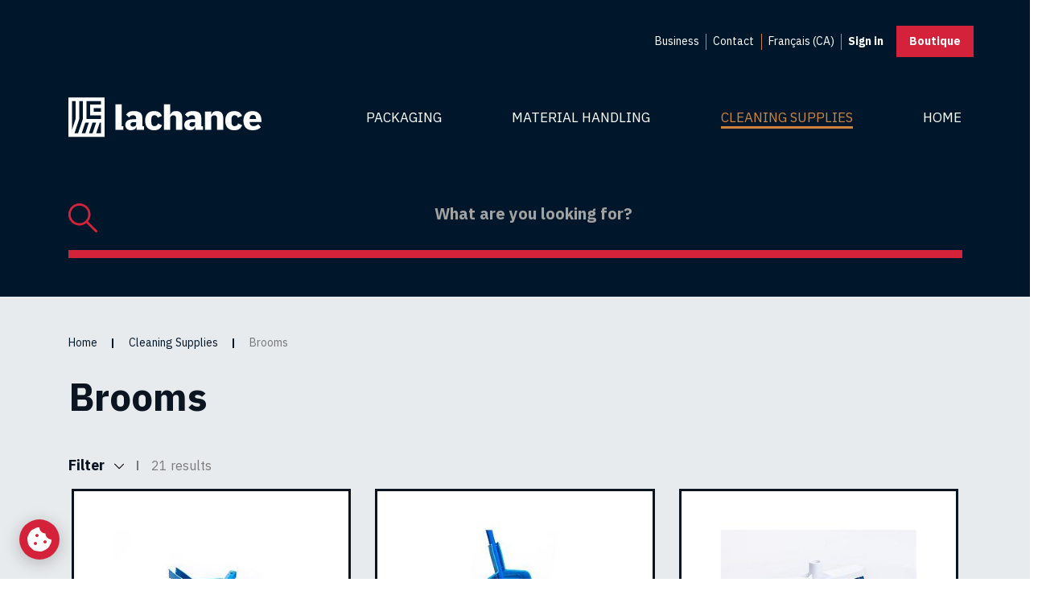

--- FILE ---
content_type: text/html; charset=utf-8
request_url: https://iel-lachance.com/shop/category/cleaning-supplies-brooms-37
body_size: 11602
content:

        
        <!DOCTYPE html>
        <html lang="en-US" data-website-id="1" data-oe-company-name="Industries Émile Lachance Ltée">
            <head>
                <meta charset="utf-8"/>
                <meta http-equiv="X-UA-Compatible" content="IE=edge,chrome=1"/>
                <meta name="viewport" content="width=device-width, initial-scale=1, user-scalable=no"/>

                <title>Brooms | IEL Lachance</title>
                <link type="image/x-icon" rel="shortcut icon" href="/web/image/website/1/favicon/"/>

                <script type="text/javascript">
                    var odoo = {
                        csrf_token: "2a3abc380de5a56e20fdf84b2855fc1b4c61a04eo",
                    };
                </script>

                
            
            
                <script type="text/plain" data-category="analytics">(function(w,d,s,l,i){w[l]=w[l]||[];w[l].push({'gtm.start':
new Date().getTime(),event:'gtm.js'});var f=d.getElementsByTagName(s)[0],
j=d.createElement(s),dl=l!='dataLayer'?'&l='+l:'';j.async=true;j.src=
'https://www.googletagmanager.com/gtm.js?id='+i+dl;f.parentNode.insertBefore(j,f);
})(window,document,'script','dataLayer','GTM-PZ7KHCRL');</script>
                
        <meta name="generator" content="Odoo"/>

            
            
            
            
            
            
                
                
                
                    
                        <meta property="og:type" content="website"/>
                    
                        <meta property="og:title" content="Brooms | IEL Lachance"/>
                    
                        <meta property="og:site_name" content="Industries Émile Lachance Ltée"/>
                    
                        <meta property="og:url" content="https://iel-lachance.com/shop/category/cleaning-supplies-brooms-37"/>
                    
                        <meta property="og:image" content="https://iel-lachance.com/web/image/res.company/1/logo"/>
                    
                
                
                
                    
                        <meta name="twitter:card" content="summary_large_image"/>
                    
                        <meta name="twitter:title" content="Brooms | IEL Lachance"/>
                    
                        <meta name="twitter:image" content="https://iel-lachance.com/web/image/res.company/1/logo"/>
                    
                
            

            
            
                
                    <link rel="alternate" hreflang="en" href="https://iel-lachance.com/en_US/shop/category/cleaning-supplies-brooms-37"/>
                
                    <link rel="alternate" hreflang="x-default" href="https://iel-lachance.com/en_US/shop/category/cleaning-supplies-brooms-37"/>
                
                    <link rel="alternate" hreflang="fr" href="https://iel-lachance.com/fr_CA/shop/category/articles-de-nettoyage-balais-37"/>
                
            

            <script type="text/javascript">
                odoo.session_info = {
                    is_admin: false,
                    is_system: false,
                    is_frontend: true,
                    translationURL: '/website/translations',
                    is_website_user: true,
                    user_id: 4
                };
                
            </script>

            <link type="text/css" rel="stylesheet" href="/web/content/389-73db071/1/web.assets_common.0.css"/>
            <link href="https://ajax.googleapis.com/ajax/libs/jqueryui/1.8/themes/base/jquery-ui.css" rel="Stylesheet" type="text/css"/>
            <link rel="stylesheet" type="text/css" href="https://cdn.jsdelivr.net/gh/orestbida/cookieconsent@3.1.0/dist/cookieconsent.css"/>
            <link type="text/css" rel="stylesheet" href="/web/content/8043-9821397/1/web.assets_frontend.0.css"/>
            <link type="text/css" rel="stylesheet" href="/web/content/8044-9821397/1/web.assets_frontend.1.css"/>
            
            
            

            <script type="text/javascript" src="/web/content/395-73db071/1/web.assets_common.js"></script>
            <script type="text/javascript" src="/web/content/8045-9821397/1/web.assets_frontend.js"></script>
            
            
            
        
            </head>
            <body class="shop-page ">
                
            
        
            
            
                
            
        
        
        
            
                
                
            
        
        
    
    

            
            
        
    
            
        
            
                <noscript type="text/plain" data-category="analytics"><iframe height="0" width="0" style="display:none;visibility:hidden" src="https://www.googletagmanager.com/ns.html?id=GTM-PZ7KHCRL"></iframe></noscript>
                
        <div id="wrapwrap" class="   ">
                <header id="site-header" class="">
                    <nav class="navbar navbar-expand-md navbar-light bg-light">
                        <div class="container">
                            <a href="/" class="navbar-brand logo">
            <span role="img" aria-label="Logo of Industries Émile Lachance Ltée" title="Industries Émile Lachance Ltée"><img src="/web/image/res.company/1/logo?unique=0339453" class="img img-fluid"/></span>
        </a>
    <button type="button" class="navbar-toggler" data-toggle="collapse" data-target="#top_menu_collapse">
                                <span class="navbar-toggler-icon"></span>
                            </button>
          <div xmlns:xlink="http://www.w3.org/1999/xlink" class="mobile-logo">
              <a href="/" class="logo-homepage-link">
                  <span class="visuallyhidden">Back to home page</span>
                  <span class="icon-wrapper icon-logo">
                      <svg fill="white" class="icon-logo" width="25" height="28">
                          <use xlink:href="/iel_lachance_theme/static/build/svg/symbols.svg#logo-mobile"></use>
                      </svg>
                  </span>
              </a>
          </div>
        
                            <div>
                                <ul class="nav navbar-nav ml-auto text-right o_menu_loading" id="top_menu">
                                    
        
                
    
    <li class="nav-item desktop-menu">
        <a role="menuitem" href="/entreprise" class="nav-link ">
            <span>Business</span>
        </a>
    </li>
    

            
                
    
    <li class="nav-item desktop-menu">
        <a role="menuitem" href="/#footer" class="nav-link ">
            <span>Contact</span>
        </a>
    </li>
    

            
        
            
            <li xmlns:xlink="http://www.w3.org/1999/xlink" class="nav-item">
                <button class="mobile-search-btn nav-link">
                    <span class="icon-wrapper icon-logo">
                        <svg fill="white" class="icon-logo" width="21" height="21">
                            <use xlink:href="/iel_lachance_theme/static/build/svg/symbols.svg#recherche"></use>
                        </svg>
                    </span>
                </button>
            </li>
        <li class="nav-item divider d-none"></li>
            <li class="nav-item">
                
                    
                    
                
                    <a role="menuitem" class="js_change_lang nav-link mobile-lang" href="/fr_CA/shop/category/cleaning-supplies-brooms-37" data-lang="fr_CA">
                        fr
                    </a>
                    <a role="menuitem" class="js_change_lang nav-link desktop-lang" href="/fr_CA/shop/category/cleaning-supplies-brooms-37" data-lang="fr_CA">
                         Français (CA)
                    </a>
                
            </li>
         <li id="my_cart" class="nav-item d-none">
                <a xmlns:xlink="http://www.w3.org/1999/xlink" href="/shop/cart" class="nav-link flex-container align-middle">
                <span class="my-cart">
                    Cart (<strong class="my_cart_quantity" data-order-id=""></strong>)
                </span>
                <span class="my-cart-mobile">
                    (<strong class="my_cart_quantity" data-order-id=""></strong>)
                </span>
                <span class="icon-wrapper icon-logo">
                  <svg fill="white" class="icon-logo">
                      <use xlink:href="/iel_lachance_theme/static/build/svg/symbols.svg#panier"></use>
                  </svg>
              </span>
            </a>
        </li>
        
                                    
                                
            <li class="nav-item divider"></li>
            <li class="nav-item">
                <a class="nav-link sign-in" href="/web/login">
                    <b>Sign in</b>
                </a>
            </li>
        
            <li class="nav-item shop-cta-wrapper">
                
                <a role="button" class="shop-cta" title="Boutique" href="https://boutique.iel-lachance.com">Boutique</a>
            </li>
        </ul>
            <div class="collapse navbar-collapse" id="top_menu_collapse">
                <ul class="nav navbar-nav mobile-menu">
                    <li class="nav-item">
                        <span class="nav-link-section-title">Categories</span>
                        <ul class="no-bullet categories-list flex-container flex-dir-column medium-flex-dir-row align-justify">
                            
                                <li class="">
                                    <a class="nav-link" href="/industry/packaging-9"><span>Packaging</span></a>
                                </li>
                            
                                <li class="">
                                    <a class="nav-link" href="/industry/material-handling-2"><span>Material Handling</span></a>
                                </li>
                            
                                <li class="active">
                                    <a class="nav-link" href="/industry/cleaning-supplies-36"><span>Cleaning Supplies</span></a>
                                </li>
                            
                                <li class="">
                                    <a class="nav-link" href="/industry/home-97"><span>Home</span></a>
                                </li>
                            
                        </ul>
                    </li>
                    
                        
    
    <li class="nav-item">
        <a role="menuitem" href="/entreprise" class="nav-link ">
            <span>Business</span>
        </a>
    </li>
    

                    
                        
    
    <li class="nav-item">
        <a role="menuitem" href="/#footer" class="nav-link ">
            <span>Contact</span>
        </a>
    </li>
    

                    
                    <li class="nav-item">
                        
                            
                        
                            <a role="menuitem" class="js_change_lang nav-link " href="/fr_CA/shop/category/cleaning-supplies-brooms-37" data-lang="fr_CA">
                                 Français (CA)
                            </a>
                        
                    </li>
                </ul>
            </div>
        
                            </div>
                        </div>
                    </nav>
                
            <button xmlns:xlink="http://www.w3.org/1999/xlink" type="button" class="cookie-consent-trigger" aria-label="Change my cookie settings">
                <span class="icon-wrapper icon-cookie">
                    <svg class="icon-cookie" width="32" height="32">
                        <use xlink:href="/iel_lachance_theme/static/build/svg/symbols.svg#cookie"></use>
                    </svg>
                </span>
            </button>
        
            <div xmlns:xlink="http://www.w3.org/1999/xlink" class="container desktop-menu">
                <div class="grid-container full">
                    <div class="grid-x grid-margin-x menu-categories">
                        <div class="cell small-12 large-3">
                            <a href="/" class="logo-homepage-link">
                                <span class="visuallyhidden">Back to home page</span>
                                <span class="icon-wrapper icon-logo">
                                    <svg fill="white" class="icon-logo" width="240" height="50">
                                        <use xlink:href="/iel_lachance_theme/static/build/svg/symbols.svg#logo"></use>
                                    </svg>
                                </span>
                            </a>
                        </div>
                        <div class="cell small-12 large-9">
                            <div class="flex-container align-right">
                                <ul class="no-bullet categories-list flex-container align-justify">
                                    
                                        <li class="">
                                            <a href="/industry/packaging-9">Packaging</a>
                                        </li>
                                    
                                        <li class="">
                                            <a href="/industry/material-handling-2">Material Handling</a>
                                        </li>
                                    
                                        <li class="active">
                                            <a href="/industry/cleaning-supplies-36">Cleaning Supplies</a>
                                        </li>
                                    
                                        <li class="">
                                            <a href="/industry/home-97">Home</a>
                                        </li>
                                    
                                </ul>
                            </div>
                        </div>
                    </div>
                </div>
            </div>
            <div class="container main-search">
                <form role="search" method="get" action="/shop">
                    
    <div class="input-group">
        <input type="text" name="search" class="search-query form-control oe_search_box" placeholder="What are you looking for?" value=""/>
        <ul class="dropdown2 dropdown-menu" id="recentSearches">
                    <p> <span id="no-result-found" style="margin-left: 15px;">Sorry, nothing found for </span> </p>
                </ul>

                <div>
                    <input type="hidden" id="search_start_limit" name="start_limit" value="1"/>
                    <input type="hidden" id="max_prdct_sugg" name="max_prdct_sugg" value="8"/>
                    <input type="hidden" id="text_color" name="text_color" value="black"/>
                    <input type="hidden" id="hover_text_color" name="hover_text_color" value="White"/>
                    <input type="hidden" id="hover_background_color" name="hover_background_color" value="#337ab7"/>
                    <input type="hidden" id="base_url" name="base_url" value="https://iel-lachance.com"/>
                    <input type="hidden" id="is_prdct_desc" name="is_prdct_desc" value="True"/>
                    <input type="hidden" id="is_prdct_thumb" name="is_prdct_thumb" value="True"/>
                    <input type="hidden" id="max_prdct_desc" name="max_prdct_desc" value="20"/>
                    <input type="hidden" id="index_name" name="index_name" value="product-template-v12"/>
                    <input type="hidden" id="doc_type" name="doc_type" value="product.template"/>
                    <input type="hidden" id="desc_color" name="index_name" value="grey"/>
                    <input type="hidden" id="resize_menu" name="resize_menu" value="500"/>
                    <input type="hidden" id="connectionInfo" name="connectionInfo" value="http://elasticsearch:9200"/>
                    <input type="hidden" id="trending_searches" name="checktrending" value="[&quot;imac&quot;, &quot;ipad&quot;]"/>
                </div>
            
        <div class="input-group-append">
            <button type="submit" class="btn btn-secondary oe_search_button" aria-label="Search" title="Search"><i class="fa fa-search"></i></button>
        </div>
    </div>

                </form>
            </div>
        </header>
                <main>
                    
            
            
            <div class="row">
                <div class="col">
                    
        <div class="breadcrumbs">
            <div class="container">
                <a href="/">Home</a>
                
                    <a href="/industry/cleaning-supplies-36">Cleaning Supplies</a>
                
                    <a href="/shop/category/cleaning-supplies-brooms-37">Brooms</a>
                
                
                        
                    
            </div>
        </div>
    
                </div>
            </div>
        <div id="wrap" class="js_sale">
                <div class="oe_structure" id="oe_structure_website_sale_products_1"></div>
                <div class="container py-2 oe_website_sale">
                    <div class="row mt-3">
                        <h1 class="products-title">
                
                    Brooms
                    
                
            </h1>
            <div xmlns:xlink="http://www.w3.org/1999/xlink" class="products-filter-header">
                <div class="filters-header-desktop flex-container align-middle">
                    <button class="products-filter-toggle">
                        Filter
                        <span class="icon-wrapper icon-logo">
                            <svg class="icon-logo" width="12" height="8">
                                <use xlink:href="/iel_lachance_theme/static/build/svg/symbols.svg#dropdown"></use>
                            </svg>
                        </span>
                    </button>
                    <span class="oe_search_found">21 results</span>
                </div>
                <button class="products-filter-toggle-mobile flex-container align-middle">
                    <span>Filter</span>
                    <span class="icon-wrapper icon-logo">
                        <svg class="icon-logo" width="21" height="21">
                            <use xlink:href="/iel_lachance_theme/static/build/svg/symbols.svg#filtrer"></use>
                        </svg>
                    </span>
                </button>
            </div>
            <div xmlns:xlink="http://www.w3.org/1999/xlink" id="products_grid_before" class="products-filter grid-container">
                <div class="mobile-filters-header flex-container align-middle align-justify">
                    <div class="flex-container align-middle">
                        <span class="filter-label">Filter</span>
                        <span class="icon-wrapper icon-logo">
                            <svg class="icon-logo" width="21" height="21">
                                <use xlink:href="/iel_lachance_theme/static/build/svg/symbols.svg#filtrer"></use>
                            </svg>
                        </span>
                    </div>
                    <div>
                        <span class="oe_search_found-mobile">21 results</span>
                        <button class="products-filter-close">
                            <span class="icon-wrapper icon-logo">
                                <svg class="icon-logo" width="21" height="21">
                                    <use xlink:href="/iel_lachance_theme/static/build/svg/symbols.svg#fermer_menu"></use>
                                </svg>
                            </span>
                        </button>
                    </div>
                </div>
                <div class="grid-x grid-padding-x">
                    <div class="cell small-12 medium-4 large-3 products-filter-types-column">
                        <ul class="nav no-bullet flex-container flex-dir-column" id="o_shop_collapse_category">
                            <li class="nav-item">
                                <a href="/shop" class="nav-link o_not_editable">All Products</a>
                            </li>
                            
                                
        <li class="nav-item">
                <a href="/shop/category/packaging-9" class="nav-link">Packaging</a>
                <i role="img" class="text-primary fa fa-chevron-right" title="Fold" aria-label="Fold"></i>
                <ul class="nav nav-pills flex-column nav-hierarchy" style="display:none;">
                    
                        
                            
        <li class="nav-item">
                <a href="/shop/category/packaging-retail-consumer-packaging-10" class="nav-link">Retail - Consumer Packaging</a>
                <i role="img" class="text-primary fa fa-chevron-right" title="Fold" aria-label="Fold"></i>
                <ul class="nav nav-pills flex-column nav-hierarchy" style="display:none;">
                    
                        
                            
        <li class="nav-item">
                <a href="/shop/category/packaging-retail-consumer-packaging-sealpack-12" class="nav-link">SealPack</a>
                <i role="img" class="text-primary fa fa-chevron-right" title="Fold" aria-label="Fold"></i>
                <ul class="nav nav-pills flex-column nav-hierarchy" style="display:none;">
                    
                        
                            
        <li class="nav-item">
                <a href="/shop/category/packaging-retail-consumer-packaging-sealpack-square-14" class="nav-link">Square</a>
                
                
            </li>
        
                        
                    
                        
                            
        <li class="nav-item">
                <a href="/shop/category/packaging-retail-consumer-packaging-sealpack-round-13" class="nav-link">Round</a>
                
                
            </li>
        
                        
                    
                        
                            
        <li class="nav-item">
                <a href="/shop/category/packaging-retail-consumer-packaging-sealpack-oval-15" class="nav-link">Oval</a>
                
                
            </li>
        
                        
                    
                </ul>
            </li>
        
                        
                    
                        
                            
        <li class="nav-item">
                <a href="/shop/category/packaging-retail-consumer-packaging-snappack-16" class="nav-link">SnapPack</a>
                <i role="img" class="text-primary fa fa-chevron-right" title="Fold" aria-label="Fold"></i>
                <ul class="nav nav-pills flex-column nav-hierarchy" style="display:none;">
                    
                        
                            
        <li class="nav-item">
                <a href="/shop/category/packaging-retail-consumer-packaging-snappack-square-17" class="nav-link">Square</a>
                
                
            </li>
        
                        
                    
                        
                            
        <li class="nav-item">
                <a href="/shop/category/packaging-retail-consumer-packaging-snappack-round-18" class="nav-link">Round</a>
                
                
            </li>
        
                        
                    
                </ul>
            </li>
        
                        
                    
                        
                            
        <li class="nav-item">
                <a href="/shop/category/packaging-retail-consumer-packaging-trustpack-24" class="nav-link">TrustPack</a>
                
                
            </li>
        
                        
                    
                        
                            
        <li class="nav-item">
                <a href="/shop/category/packaging-retail-consumer-packaging-conventional-11" class="nav-link">Conventional</a>
                
                
            </li>
        
                        
                    
                        
                            
        <li class="nav-item">
                <a href="/shop/category/packaging-retail-consumer-packaging-tamper-evident-20" class="nav-link">Tamper Evident</a>
                <i role="img" class="text-primary fa fa-chevron-right" title="Fold" aria-label="Fold"></i>
                <ul class="nav nav-pills flex-column nav-hierarchy" style="display:none;">
                    
                        
                            
        <li class="nav-item">
                <a href="/shop/category/packaging-retail-consumer-packaging-tamper-evident-square-21" class="nav-link">Square</a>
                
                
            </li>
        
                        
                    
                        
                            
        <li class="nav-item">
                <a href="/shop/category/packaging-retail-consumer-packaging-tamper-evident-rectangle-22" class="nav-link">Rectangle</a>
                
                
            </li>
        
                        
                    
                        
                            
        <li class="nav-item">
                <a href="/shop/category/packaging-retail-consumer-packaging-tamper-evident-round-23" class="nav-link">Round</a>
                
                
            </li>
        
                        
                    
                </ul>
            </li>
        
                        
                    
                        
                            
        <li class="nav-item">
                <a href="/shop/category/packaging-retail-consumer-packaging-freezepack-19" class="nav-link">FreezePack</a>
                
                
            </li>
        
                        
                    
                        
                            
        <li class="nav-item">
                <a href="/shop/category/packaging-retail-consumer-packaging-deca-25" class="nav-link">DECA</a>
                
                
            </li>
        
                        
                    
                </ul>
            </li>
        
                        
                    
                        
                            
        <li class="nav-item">
                <a href="/shop/category/packaging-bulk-large-format-packaging-26" class="nav-link">Bulk - Large Format Packaging</a>
                <i role="img" class="text-primary fa fa-chevron-right" title="Fold" aria-label="Fold"></i>
                <ul class="nav nav-pills flex-column nav-hierarchy" style="display:none;">
                    
                        
                            
        <li class="nav-item">
                <a href="/shop/category/packaging-bulk-large-format-packaging-rectangular-containers-35" class="nav-link">Rectangular Containers</a>
                
                
            </li>
        
                        
                    
                        
                            
        <li class="nav-item">
                <a href="/shop/category/packaging-bulk-large-format-packaging-inpack-32" class="nav-link">InPack</a>
                
                
            </li>
        
                        
                    
                        
                            
        <li class="nav-item">
                <a href="/shop/category/packaging-bulk-large-format-packaging-trustpack-33" class="nav-link">TrustPack</a>
                
                
            </li>
        
                        
                    
                        
                            
        <li class="nav-item">
                <a href="/shop/category/packaging-bulk-large-format-packaging-12-serie-27" class="nav-link">12 Serie</a>
                
                
            </li>
        
                        
                    
                        
                            
        <li class="nav-item">
                <a href="/shop/category/packaging-bulk-large-format-packaging-24-serie-28" class="nav-link">24 Serie</a>
                
                
            </li>
        
                        
                    
                        
                            
        <li class="nav-item">
                <a href="/shop/category/packaging-bulk-large-format-packaging-30-serie-29" class="nav-link">30 Serie</a>
                
                
            </li>
        
                        
                    
                        
                            
        <li class="nav-item">
                <a href="/shop/category/packaging-bulk-large-format-packaging-48-serie-30" class="nav-link">48 Serie</a>
                
                
            </li>
        
                        
                    
                        
                            
        <li class="nav-item">
                <a href="/shop/category/packaging-bulk-large-format-packaging-industrial-serie-31" class="nav-link">Industrial Serie</a>
                
                
            </li>
        
                        
                    
                        
                            
        <li class="nav-item">
                <a href="/shop/category/packaging-bulk-large-format-packaging-barrels-34" class="nav-link">Barrels</a>
                
                
            </li>
        
                        
                    
                </ul>
            </li>
        
                        
                    
                </ul>
            </li>
        
                            
                                
        <li class="nav-item">
                <a href="/shop/category/material-handling-2" class="nav-link">Material Handling</a>
                <i role="img" class="text-primary fa fa-chevron-right" title="Fold" aria-label="Fold"></i>
                <ul class="nav nav-pills flex-column nav-hierarchy" style="display:none;">
                    
                        
                            
        <li class="nav-item">
                <a href="/shop/category/material-handling-stacknest-8" class="nav-link">StackNest</a>
                
                
            </li>
        
                        
                    
                        
                            
        <li class="nav-item">
                <a href="/shop/category/material-handling-smartcrate-7" class="nav-link">SmartCrate</a>
                
                
            </li>
        
                        
                    
                        
                            
        <li class="nav-item">
                <a href="/shop/category/material-handling-flapnest-6" class="nav-link">FlapNest</a>
                
                
            </li>
        
                        
                    
                        
                            
        <li class="nav-item">
                <a href="/shop/category/material-handling-nova-box-4" class="nav-link">Nova Box</a>
                
                
            </li>
        
                        
                    
                        
                            
        <li class="nav-item">
                <a href="/shop/category/material-handling-fc-box-3" class="nav-link">FC Box</a>
                
                
            </li>
        
                        
                    
                        
                            
        <li class="nav-item">
                <a href="/shop/category/material-handling-specialized-5" class="nav-link">Specialized</a>
                
                
            </li>
        
                        
                    
                </ul>
            </li>
        
                            
                                
        <li class="nav-item active">
                <a href="/shop/category/cleaning-supplies-36" class="nav-link">Cleaning Supplies</a>
                <i role="img" class="text-primary fa fa-chevron-down" title="Unfold" aria-label="Unfold"></i>
                <ul class="nav nav-pills flex-column nav-hierarchy" style="display:block;">
                    
                        
                            
        <li class="nav-item">
                <a href="/shop/category/cleaning-supplies-brosses-specialisees-116" class="nav-link">Brosses spécialisées</a>
                
                
            </li>
        
                        
                    
                        
                            
        <li class="nav-item active">
                <a href="/shop/category/cleaning-supplies-brooms-37" class="nav-link active">Brooms</a>
                <i role="img" class="text-primary fa fa-chevron-down" title="Unfold" aria-label="Unfold"></i>
                <ul class="nav nav-pills flex-column nav-hierarchy" style="display:block;">
                    
                        
                            
        <li class="nav-item">
                <a href="/shop/category/cleaning-supplies-brooms-magnetic-brooms-38" class="nav-link">Magnetic brooms</a>
                
                
            </li>
        
                        
                    
                        
                            
        <li class="nav-item">
                <a href="/shop/category/cleaning-supplies-brooms-synthetic-brooms-39" class="nav-link">Synthetic Brooms</a>
                
                
            </li>
        
                        
                    
                        
                            
        <li class="nav-item">
                <a href="/shop/category/cleaning-supplies-brooms-rigid-fibers-brooms-41" class="nav-link">Rigid Fibers Brooms</a>
                
                
            </li>
        
                        
                    
                        
                            
        <li class="nav-item">
                <a href="/shop/category/cleaning-supplies-brooms-corn-brooms-40" class="nav-link">Corn Brooms</a>
                
                
            </li>
        
                        
                    
                        
                            
        <li class="nav-item">
                <a href="/shop/category/cleaning-supplies-brooms-brooms-and-dustpans-set-42" class="nav-link">Brooms and Dustpans set</a>
                
                
            </li>
        
                        
                    
                </ul>
            </li>
        
                        
                    
                        
                            
        <li class="nav-item">
                <a href="/shop/category/cleaning-supplies-push-brooms-43" class="nav-link">Push-Brooms</a>
                <i role="img" class="text-primary fa fa-chevron-right" title="Fold" aria-label="Fold"></i>
                <ul class="nav nav-pills flex-column nav-hierarchy" style="display:none;">
                    
                        
                            
        <li class="nav-item">
                <a href="/shop/category/cleaning-supplies-push-brooms-smooth-surfaces-44" class="nav-link">Smooth Surfaces</a>
                
                
            </li>
        
                        
                    
                        
                            
        <li class="nav-item">
                <a href="/shop/category/cleaning-supplies-push-brooms-multi-surfaces-45" class="nav-link">Multi Surfaces</a>
                
                
            </li>
        
                        
                    
                        
                            
        <li class="nav-item">
                <a href="/shop/category/cleaning-supplies-push-brooms-rough-surfaces-46" class="nav-link">Rough Surfaces</a>
                
                
            </li>
        
                        
                    
                        
                            
        <li class="nav-item">
                <a href="/shop/category/cleaning-supplies-push-brooms-street-48" class="nav-link">Street</a>
                
                
            </li>
        
                        
                    
                        
                            
        <li class="nav-item">
                <a href="/shop/category/cleaning-supplies-push-brooms-interior-47" class="nav-link">Interior</a>
                
                
            </li>
        
                        
                    
                </ul>
            </li>
        
                        
                    
                        
                            
        <li class="nav-item">
                <a href="/shop/category/cleaning-supplies-dry-mops-52" class="nav-link">Dry Mops</a>
                <i role="img" class="text-primary fa fa-chevron-right" title="Fold" aria-label="Fold"></i>
                <ul class="nav nav-pills flex-column nav-hierarchy" style="display:none;">
                    
                        
                            
        <li class="nav-item">
                <a href="/shop/category/cleaning-supplies-dry-mops-house-cleaning-53" class="nav-link">House Cleaning</a>
                
                
            </li>
        
                        
                    
                        
                            
        <li class="nav-item">
                <a href="/shop/category/cleaning-supplies-dry-mops-industrial-54" class="nav-link">Industrial</a>
                
                
            </li>
        
                        
                    
                </ul>
            </li>
        
                        
                    
                        
                            
        <li class="nav-item">
                <a href="/shop/category/cleaning-supplies-wet-mops-55" class="nav-link">Wet Mops</a>
                <i role="img" class="text-primary fa fa-chevron-right" title="Fold" aria-label="Fold"></i>
                <ul class="nav nav-pills flex-column nav-hierarchy" style="display:none;">
                    
                        
                            
        <li class="nav-item">
                <a href="/shop/category/cleaning-supplies-wet-mops-white-fibers-56" class="nav-link">White fibers</a>
                
                
            </li>
        
                        
                    
                        
                            
        <li class="nav-item">
                <a href="/shop/category/cleaning-supplies-wet-mops-blue-fibers-57" class="nav-link">Blue fibers</a>
                
                
            </li>
        
                        
                    
                        
                            
        <li class="nav-item">
                <a href="/shop/category/cleaning-supplies-wet-mops-green-microfibers-58" class="nav-link">Green Microfibers</a>
                
                
            </li>
        
                        
                    
                        
                            
        <li class="nav-item">
                <a href="/shop/category/cleaning-supplies-wet-mops-strip-mops-59" class="nav-link">Strip Mops</a>
                
                
            </li>
        
                        
                    
                </ul>
            </li>
        
                        
                    
                        
                            
        <li class="nav-item">
                <a href="/shop/category/cleaning-supplies-pails-67" class="nav-link">Pails</a>
                
                
            </li>
        
                        
                    
                        
                            
        <li class="nav-item">
                <a href="/shop/category/cleaning-supplies-sponge-mops-60" class="nav-link">Sponge Mops</a>
                
                
            </li>
        
                        
                    
                        
                            
        <li class="nav-item">
                <a href="/shop/category/cleaning-supplies-dustpans-49" class="nav-link">Dustpans</a>
                <i role="img" class="text-primary fa fa-chevron-right" title="Fold" aria-label="Fold"></i>
                <ul class="nav nav-pills flex-column nav-hierarchy" style="display:none;">
                    
                        
                            
        <li class="nav-item">
                <a href="/shop/category/cleaning-supplies-dustpans-house-cleaning-50" class="nav-link">House Cleaning</a>
                
                
            </li>
        
                        
                    
                        
                            
        <li class="nav-item">
                <a href="/shop/category/cleaning-supplies-dustpans-heavy-work-51" class="nav-link">Heavy Work</a>
                
                
            </li>
        
                        
                    
                </ul>
            </li>
        
                        
                    
                        
                            
        <li class="nav-item">
                <a href="/shop/category/cleaning-supplies-sponges-61" class="nav-link">Sponges</a>
                
                
            </li>
        
                        
                    
                        
                            
        <li class="nav-item">
                <a href="/shop/category/cleaning-supplies-brushes-89" class="nav-link">Brushes</a>
                <i role="img" class="text-primary fa fa-chevron-right" title="Fold" aria-label="Fold"></i>
                <ul class="nav nav-pills flex-column nav-hierarchy" style="display:none;">
                    
                        
                            
        <li class="nav-item">
                <a href="/shop/category/cleaning-supplies-brushes-floor-brushes-92" class="nav-link">Floor Brushes</a>
                
                
            </li>
        
                        
                    
                        
                            
        <li class="nav-item">
                <a href="/shop/category/cleaning-supplies-brushes-utility-brushes-with-handle-91" class="nav-link">Utility Brushes with Handle</a>
                
                
            </li>
        
                        
                    
                        
                            
        <li class="nav-item">
                <a href="/shop/category/cleaning-supplies-brushes-for-toilet-bowl-94" class="nav-link">For Toilet Bowl</a>
                
                
            </li>
        
                        
                    
                        
                            
        <li class="nav-item">
                <a href="/shop/category/cleaning-supplies-brushes-tile-and-grout-93" class="nav-link">Tile and Grout</a>
                
                
            </li>
        
                        
                    
                        
                            
        <li class="nav-item">
                <a href="/shop/category/cleaning-supplies-brushes-small-brushes-90" class="nav-link">Small Brushes</a>
                
                
            </li>
        
                        
                    
                </ul>
            </li>
        
                        
                    
                        
                            
        <li class="nav-item">
                <a href="/shop/category/cleaning-supplies-dust-supplies-70" class="nav-link">Dust Supplies</a>
                
                
            </li>
        
                        
                    
                        
                            
        <li class="nav-item">
                <a href="/shop/category/cleaning-supplies-wax-applicator-69" class="nav-link">Wax Applicator</a>
                
                
            </li>
        
                        
                    
                        
                            
        <li class="nav-item">
                <a href="/shop/category/cleaning-supplies-whitewash-95" class="nav-link">Whitewash</a>
                
                
            </li>
        
                        
                    
                        
                            
        <li class="nav-item">
                <a href="/shop/category/cleaning-supplies-scourers-62" class="nav-link">Scourers</a>
                <i role="img" class="text-primary fa fa-chevron-right" title="Fold" aria-label="Fold"></i>
                <ul class="nav nav-pills flex-column nav-hierarchy" style="display:none;">
                    
                        
                            
        <li class="nav-item">
                <a href="/shop/category/cleaning-supplies-scourers-mesh-64" class="nav-link">Mesh</a>
                
                
            </li>
        
                        
                    
                        
                            
        <li class="nav-item">
                <a href="/shop/category/cleaning-supplies-scourers-with-sponge-65" class="nav-link">With Sponge</a>
                
                
            </li>
        
                        
                    
                        
                            
        <li class="nav-item">
                <a href="/shop/category/cleaning-supplies-scourers-non-abrasive-63" class="nav-link">Non-abrasive</a>
                
                
            </li>
        
                        
                    
                        
                            
        <li class="nav-item">
                <a href="/shop/category/cleaning-supplies-scourers-heavy-work-66" class="nav-link">Heavy Work</a>
                
                
            </li>
        
                        
                    
                </ul>
            </li>
        
                        
                    
                        
                            
        <li class="nav-item">
                <a href="/shop/category/cleaning-supplies-squeegees-84" class="nav-link">Squeegees</a>
                <i role="img" class="text-primary fa fa-chevron-right" title="Fold" aria-label="Fold"></i>
                <ul class="nav nav-pills flex-column nav-hierarchy" style="display:none;">
                    
                        
                            
        <li class="nav-item">
                <a href="/shop/category/cleaning-supplies-squeegees-bathroom-87" class="nav-link">Bathroom</a>
                
                
            </li>
        
                        
                    
                        
                            
        <li class="nav-item">
                <a href="/shop/category/cleaning-supplies-squeegees-floors-86" class="nav-link">Floors</a>
                
                
            </li>
        
                        
                    
                        
                            
        <li class="nav-item">
                <a href="/shop/category/cleaning-supplies-squeegees-windows-85" class="nav-link">Windows</a>
                
                
            </li>
        
                        
                    
                </ul>
            </li>
        
                        
                    
                        
                            
        <li class="nav-item">
                <a href="/shop/category/cleaning-supplies-kitchen-71" class="nav-link">Kitchen</a>
                <i role="img" class="text-primary fa fa-chevron-right" title="Fold" aria-label="Fold"></i>
                <ul class="nav nav-pills flex-column nav-hierarchy" style="display:none;">
                    
                        
                            
        <li class="nav-item">
                <a href="/shop/category/cleaning-supplies-kitchen-food-72" class="nav-link">Food</a>
                
                
            </li>
        
                        
                    
                        
                            
        <li class="nav-item">
                <a href="/shop/category/cleaning-supplies-kitchen-cleaning-73" class="nav-link">Cleaning</a>
                <i role="img" class="text-primary fa fa-chevron-right" title="Fold" aria-label="Fold"></i>
                <ul class="nav nav-pills flex-column nav-hierarchy" style="display:none;">
                    
                        
                            
        <li class="nav-item">
                <a href="/shop/category/cleaning-supplies-kitchen-cleaning-sponges-79" class="nav-link">Sponges</a>
                
                
            </li>
        
                        
                    
                        
                            
        <li class="nav-item">
                <a href="/shop/category/cleaning-supplies-kitchen-cleaning-bottle-brushes-75" class="nav-link">Bottle Brushes</a>
                
                
            </li>
        
                        
                    
                        
                            
        <li class="nav-item">
                <a href="/shop/category/cleaning-supplies-kitchen-cleaning-dish-mop-74" class="nav-link">Dish Mop</a>
                
                
            </li>
        
                        
                    
                        
                            
        <li class="nav-item">
                <a href="/shop/category/cleaning-supplies-kitchen-cleaning-brushes-with-scrapers-76" class="nav-link">Brushes with Scrapers</a>
                
                
            </li>
        
                        
                    
                        
                            
        <li class="nav-item">
                <a href="/shop/category/cleaning-supplies-kitchen-cleaning-soap-dispenser-brush-77" class="nav-link">Soap Dispenser Brush</a>
                
                
            </li>
        
                        
                    
                        
                            
        <li class="nav-item">
                <a href="/shop/category/cleaning-supplies-kitchen-cleaning-scourers-78" class="nav-link">Scourers</a>
                
                
            </li>
        
                        
                    
                </ul>
            </li>
        
                        
                    
                </ul>
            </li>
        
                        
                    
                        
                            
        <li class="nav-item">
                <a href="/shop/category/cleaning-supplies-gloves-68" class="nav-link">Gloves</a>
                
                
            </li>
        
                        
                    
                        
                            
        <li class="nav-item">
                <a href="/shop/category/cleaning-supplies-wall-cleaner-88" class="nav-link">Wall Cleaner</a>
                
                
            </li>
        
                        
                    
                        
                            
        <li class="nav-item">
                <a href="/shop/category/cleaning-supplies-handles-80" class="nav-link">Handles</a>
                <i role="img" class="text-primary fa fa-chevron-right" title="Fold" aria-label="Fold"></i>
                <ul class="nav nav-pills flex-column nav-hierarchy" style="display:none;">
                    
                        
                            
        <li class="nav-item">
                <a href="/shop/category/cleaning-supplies-handles-mops-handles-83" class="nav-link">Mops Handles</a>
                
                
            </li>
        
                        
                    
                        
                            
        <li class="nav-item">
                <a href="/shop/category/cleaning-supplies-handles-wood-81" class="nav-link">Wood</a>
                
                
            </li>
        
                        
                    
                        
                            
        <li class="nav-item">
                <a href="/shop/category/cleaning-supplies-handles-metal-82" class="nav-link">Metal</a>
                
                
            </li>
        
                        
                    
                </ul>
            </li>
        
                        
                    
                </ul>
            </li>
        
                            
                                
        <li class="nav-item">
                <a href="/shop/category/home-97" class="nav-link">Home</a>
                <i role="img" class="text-primary fa fa-chevron-right" title="Fold" aria-label="Fold"></i>
                <ul class="nav nav-pills flex-column nav-hierarchy" style="display:none;">
                    
                        
                            
        <li class="nav-item">
                <a href="/shop/category/home-pails-104" class="nav-link">Pails</a>
                <i role="img" class="text-primary fa fa-chevron-right" title="Fold" aria-label="Fold"></i>
                <ul class="nav nav-pills flex-column nav-hierarchy" style="display:none;">
                    
                        
                            
        <li class="nav-item">
                <a href="/shop/category/home-pails-with-lid-106" class="nav-link">With lid</a>
                
                
            </li>
        
                        
                    
                        
                            
        <li class="nav-item">
                <a href="/shop/category/home-pails-whitout-lid-105" class="nav-link">Whitout lid</a>
                
                
            </li>
        
                        
                    
                </ul>
            </li>
        
                        
                    
                        
                            
        <li class="nav-item">
                <a href="/shop/category/home-chairs-110" class="nav-link">Chairs</a>
                
                
            </li>
        
                        
                    
                        
                            
        <li class="nav-item">
                <a href="/shop/category/home-sports-107" class="nav-link">Sports</a>
                <i role="img" class="text-primary fa fa-chevron-right" title="Fold" aria-label="Fold"></i>
                <ul class="nav nav-pills flex-column nav-hierarchy" style="display:none;">
                    
                        
                            
        <li class="nav-item">
                <a href="/shop/category/home-sports-winter-sports-108" class="nav-link">Winter Sports</a>
                
                
            </li>
        
                        
                    
                        
                            
        <li class="nav-item">
                <a href="/shop/category/home-sports-summer-sports-109" class="nav-link">Summer sports</a>
                
                
            </li>
        
                        
                    
                </ul>
            </li>
        
                        
                    
                        
                            
        <li class="nav-item">
                <a href="/shop/category/home-kitchenware-98" class="nav-link">Kitchenware</a>
                <i role="img" class="text-primary fa fa-chevron-right" title="Fold" aria-label="Fold"></i>
                <ul class="nav nav-pills flex-column nav-hierarchy" style="display:none;">
                    
                        
                            
        <li class="nav-item">
                <a href="/shop/category/home-kitchenware-food-containers-100" class="nav-link">Food Containers</a>
                <i role="img" class="text-primary fa fa-chevron-right" title="Fold" aria-label="Fold"></i>
                <ul class="nav nav-pills flex-column nav-hierarchy" style="display:none;">
                    
                        
                            
        <li class="nav-item">
                <a href="/shop/category/home-kitchenware-food-containers-graduated-101" class="nav-link">Graduated</a>
                
                
            </li>
        
                        
                    
                </ul>
            </li>
        
                        
                    
                        
                            
        <li class="nav-item">
                <a href="/shop/category/home-kitchenware-chopping-boards-99" class="nav-link">Chopping Boards</a>
                
                
            </li>
        
                        
                    
                </ul>
            </li>
        
                        
                    
                        
                            
        <li class="nav-item">
                <a href="/shop/category/home-garbages-112" class="nav-link">Garbages</a>
                
                
            </li>
        
                        
                    
                        
                            
        <li class="nav-item">
                <a href="/shop/category/home-laundry-102" class="nav-link">Laundry</a>
                <i role="img" class="text-primary fa fa-chevron-right" title="Fold" aria-label="Fold"></i>
                <ul class="nav nav-pills flex-column nav-hierarchy" style="display:none;">
                    
                        
                            
        <li class="nav-item">
                <a href="/shop/category/home-laundry-clothes-pins-103" class="nav-link">Clothes-pins</a>
                
                
            </li>
        
                        
                    
                </ul>
            </li>
        
                        
                    
                        
                            
        <li class="nav-item">
                <a href="/shop/category/home-mats-111" class="nav-link">Mats</a>
                
                
            </li>
        
                        
                    
                        
                            
        <li class="nav-item">
                <a href="/shop/category/home-gardening-113" class="nav-link">Gardening</a>
                
                
            </li>
        
                        
                    
                        
                            
        <li class="nav-item">
                <a href="/shop/category/home-storage-115" class="nav-link">Storage</a>
                
                
            </li>
        
                        
                    
                        
                            
        <li class="nav-item">
                <a href="/shop/category/home-miscellaneous-114" class="nav-link">Miscellaneous</a>
                
                
            </li>
        
                        
                    
                </ul>
            </li>
        
                            
                                
        <li class="nav-item">
                <a href="/shop/category/featured-products-1" class="nav-link">Featured products</a>
                
                
            </li>
        
                            
                        </ul>
                    </div>
                    <div class="cell small-12 medium-8 large-9 products-options-column">
                        <form class="js_attributes grid-container full" method="get">
                            <input type="hidden" name="search" value=""/>
                            <div class="wpf-groups option-filters option-filters--open">
                                <ul class="grid-x grid-margin-x">
                                    
                                    
                                    
                                        
                                            
        <li class="cell small-12 medium-6 large-4 filter-group">
            <div class="wpf-title">
                <strong>Color</strong>
            </div>
            
            
                <ul class="wpf-filter-inner nav nav-pills nav-stacked dropdown-test">
                    
                        
                            <li>
                                <div class="wpf-row">
                                    <label class="mt-checkbox">
                                        <input type="checkbox" name="attrib" value="2-4"/>
                                        <span></span>
                                        <div class="checkbox-label">
                                          Natural
                                          
                                          
                                        </div>
                                    </label>
                                </div>
                            </li>
                        
                    
                        
                            <li>
                                <div class="wpf-row">
                                    <label class="mt-checkbox">
                                        <input type="checkbox" name="attrib" value="2-5"/>
                                        <span></span>
                                        <div class="checkbox-label">
                                          Fushia
                                          
                                          
                                        </div>
                                    </label>
                                </div>
                            </li>
                        
                    
                        
                            <li>
                                <div class="wpf-row">
                                    <label class="mt-checkbox">
                                        <input type="checkbox" name="attrib" value="2-6"/>
                                        <span></span>
                                        <div class="checkbox-label">
                                          Lime green
                                          
                                          
                                        </div>
                                    </label>
                                </div>
                            </li>
                        
                    
                        
                            <li>
                                <div class="wpf-row">
                                    <label class="mt-checkbox">
                                        <input type="checkbox" name="attrib" value="2-7"/>
                                        <span></span>
                                        <div class="checkbox-label">
                                          Sea blue
                                          
                                          
                                        </div>
                                    </label>
                                </div>
                            </li>
                        
                    
                        
                            <li>
                                <div class="wpf-row">
                                    <label class="mt-checkbox">
                                        <input type="checkbox" name="attrib" value="2-8"/>
                                        <span></span>
                                        <div class="checkbox-label">
                                          Yellow
                                          
                                          
                                        </div>
                                    </label>
                                </div>
                            </li>
                        
                    
                        
                            <li>
                                <div class="wpf-row">
                                    <label class="mt-checkbox">
                                        <input type="checkbox" name="attrib" value="2-9"/>
                                        <span></span>
                                        <div class="checkbox-label">
                                          Red
                                          
                                          
                                        </div>
                                    </label>
                                </div>
                            </li>
                        
                    
                        
                            <li>
                                <div class="wpf-row">
                                    <label class="mt-checkbox">
                                        <input type="checkbox" name="attrib" value="2-10"/>
                                        <span></span>
                                        <div class="checkbox-label">
                                          Apple green
                                          
                                          
                                        </div>
                                    </label>
                                </div>
                            </li>
                        
                    
                        
                            <li>
                                <div class="wpf-row">
                                    <label class="mt-checkbox">
                                        <input type="checkbox" name="attrib" value="2-11"/>
                                        <span></span>
                                        <div class="checkbox-label">
                                          Chocolate
                                          
                                          
                                        </div>
                                    </label>
                                </div>
                            </li>
                        
                    
                        
                            <li>
                                <div class="wpf-row">
                                    <label class="mt-checkbox">
                                        <input type="checkbox" name="attrib" value="2-12"/>
                                        <span></span>
                                        <div class="checkbox-label">
                                          Blue
                                          
                                          
                                        </div>
                                    </label>
                                </div>
                            </li>
                        
                    
                        
                            <li>
                                <div class="wpf-row">
                                    <label class="mt-checkbox">
                                        <input type="checkbox" name="attrib" value="2-13"/>
                                        <span></span>
                                        <div class="checkbox-label">
                                          Green
                                          
                                          
                                        </div>
                                    </label>
                                </div>
                            </li>
                        
                    
                        
                            <li>
                                <div class="wpf-row">
                                    <label class="mt-checkbox">
                                        <input type="checkbox" name="attrib" value="2-14"/>
                                        <span></span>
                                        <div class="checkbox-label">
                                          White
                                          
                                          
                                        </div>
                                    </label>
                                </div>
                            </li>
                        
                    
                        
                            <li>
                                <div class="wpf-row">
                                    <label class="mt-checkbox">
                                        <input type="checkbox" name="attrib" value="2-15"/>
                                        <span></span>
                                        <div class="checkbox-label">
                                          Black
                                          
                                          
                                        </div>
                                    </label>
                                </div>
                            </li>
                        
                    
                        
                            <li>
                                <div class="wpf-row">
                                    <label class="mt-checkbox">
                                        <input type="checkbox" name="attrib" value="2-16"/>
                                        <span></span>
                                        <div class="checkbox-label">
                                          Beige
                                          
                                          
                                        </div>
                                    </label>
                                </div>
                            </li>
                        
                    
                        
                            <li>
                                <div class="wpf-row">
                                    <label class="mt-checkbox">
                                        <input type="checkbox" name="attrib" value="2-17"/>
                                        <span></span>
                                        <div class="checkbox-label">
                                          Grey
                                          
                                          
                                        </div>
                                    </label>
                                </div>
                            </li>
                        
                    
                        
                            <li>
                                <div class="wpf-row">
                                    <label class="mt-checkbox">
                                        <input type="checkbox" name="attrib" value="2-18"/>
                                        <span></span>
                                        <div class="checkbox-label">
                                          Grey-blue
                                          
                                          
                                        </div>
                                    </label>
                                </div>
                            </li>
                        
                    
                        
                            <li>
                                <div class="wpf-row">
                                    <label class="mt-checkbox">
                                        <input type="checkbox" name="attrib" value="2-19"/>
                                        <span></span>
                                        <div class="checkbox-label">
                                          Midnight blue
                                          
                                          
                                        </div>
                                    </label>
                                </div>
                            </li>
                        
                    
                        
                            <li>
                                <div class="wpf-row">
                                    <label class="mt-checkbox">
                                        <input type="checkbox" name="attrib" value="2-20"/>
                                        <span></span>
                                        <div class="checkbox-label">
                                          Various
                                          
                                          
                                        </div>
                                    </label>
                                </div>
                            </li>
                        
                    
                        
                            <li>
                                <div class="wpf-row">
                                    <label class="mt-checkbox">
                                        <input type="checkbox" name="attrib" value="2-21"/>
                                        <span></span>
                                        <div class="checkbox-label">
                                          Clear
                                          
                                          
                                        </div>
                                    </label>
                                </div>
                            </li>
                        
                    
                        
                            <li>
                                <div class="wpf-row">
                                    <label class="mt-checkbox">
                                        <input type="checkbox" name="attrib" value="2-22"/>
                                        <span></span>
                                        <div class="checkbox-label">
                                          Aqua blue
                                          
                                          
                                        </div>
                                    </label>
                                </div>
                            </li>
                        
                    
                        
                            <li>
                                <div class="wpf-row">
                                    <label class="mt-checkbox">
                                        <input type="checkbox" name="attrib" value="2-23"/>
                                        <span></span>
                                        <div class="checkbox-label">
                                          Brown
                                          
                                          
                                        </div>
                                    </label>
                                </div>
                            </li>
                        
                    
                        
                            <li>
                                <div class="wpf-row">
                                    <label class="mt-checkbox">
                                        <input type="checkbox" name="attrib" value="2-24"/>
                                        <span></span>
                                        <div class="checkbox-label">
                                          Taupe
                                          
                                          
                                        </div>
                                    </label>
                                </div>
                            </li>
                        
                    
                        
                            <li>
                                <div class="wpf-row">
                                    <label class="mt-checkbox">
                                        <input type="checkbox" name="attrib" value="2-25"/>
                                        <span></span>
                                        <div class="checkbox-label">
                                          White + Natural
                                          
                                          
                                        </div>
                                    </label>
                                </div>
                            </li>
                        
                    
                        
                            <li>
                                <div class="wpf-row">
                                    <label class="mt-checkbox">
                                        <input type="checkbox" name="attrib" value="2-26"/>
                                        <span></span>
                                        <div class="checkbox-label">
                                          Charcoal
                                          
                                          
                                        </div>
                                    </label>
                                </div>
                            </li>
                        
                    
                        
                            <li>
                                <div class="wpf-row">
                                    <label class="mt-checkbox">
                                        <input type="checkbox" name="attrib" value="2-27"/>
                                        <span></span>
                                        <div class="checkbox-label">
                                          Blue and White
                                          
                                          
                                        </div>
                                    </label>
                                </div>
                            </li>
                        
                    
                        
                            <li>
                                <div class="wpf-row">
                                    <label class="mt-checkbox">
                                        <input type="checkbox" name="attrib" value="2-28"/>
                                        <span></span>
                                        <div class="checkbox-label">
                                          Clear yellow
                                          
                                          
                                        </div>
                                    </label>
                                </div>
                            </li>
                        
                    
                        
                            <li>
                                <div class="wpf-row">
                                    <label class="mt-checkbox">
                                        <input type="checkbox" name="attrib" value="2-29"/>
                                        <span></span>
                                        <div class="checkbox-label">
                                          Terracotta
                                          
                                          
                                        </div>
                                    </label>
                                </div>
                            </li>
                        
                    
                        
                            <li>
                                <div class="wpf-row">
                                    <label class="mt-checkbox">
                                        <input type="checkbox" name="attrib" value="2-30"/>
                                        <span></span>
                                        <div class="checkbox-label">
                                          Granite
                                          
                                          
                                        </div>
                                    </label>
                                </div>
                            </li>
                        
                    
                        
                            <li>
                                <div class="wpf-row">
                                    <label class="mt-checkbox">
                                        <input type="checkbox" name="attrib" value="2-31"/>
                                        <span></span>
                                        <div class="checkbox-label">
                                          Orange
                                          
                                          
                                        </div>
                                    </label>
                                </div>
                            </li>
                        
                    
                        
                            <li>
                                <div class="wpf-row">
                                    <label class="mt-checkbox">
                                        <input type="checkbox" name="attrib" value="2-32"/>
                                        <span></span>
                                        <div class="checkbox-label">
                                          Purple
                                          
                                          
                                        </div>
                                    </label>
                                </div>
                            </li>
                        
                    
                </ul>
            
            
        </li>
    
                                        
                                            
        
    
                                        
                                            
        <li class="cell small-12 medium-6 large-4 filter-group">
            <div class="wpf-title">
                <strong>Block</strong>
            </div>
            
            
                <ul class="wpf-filter-inner nav nav-pills nav-stacked dropdown-test">
                    
                        
                            <li>
                                <div class="wpf-row">
                                    <label class="mt-checkbox">
                                        <input type="checkbox" name="attrib" value="4-56"/>
                                        <span></span>
                                        <div class="checkbox-label">
                                          Wood
                                          
                                          
                                        </div>
                                    </label>
                                </div>
                            </li>
                        
                    
                        
                            <li>
                                <div class="wpf-row">
                                    <label class="mt-checkbox">
                                        <input type="checkbox" name="attrib" value="4-57"/>
                                        <span></span>
                                        <div class="checkbox-label">
                                          Plastic
                                          
                                          
                                        </div>
                                    </label>
                                </div>
                            </li>
                        
                    
                </ul>
            
            
        </li>
    
                                        
                                            
        <li class="cell small-12 medium-6 large-4 filter-group">
            <div class="wpf-title">
                <strong>Fibers</strong>
            </div>
            
            
                <ul class="wpf-filter-inner nav nav-pills nav-stacked dropdown-test">
                    
                        
                            <li>
                                <div class="wpf-row">
                                    <label class="mt-checkbox">
                                        <input type="checkbox" name="attrib" value="5-58"/>
                                        <span></span>
                                        <div class="checkbox-label">
                                          Straw
                                          
                                          
                                        </div>
                                    </label>
                                </div>
                            </li>
                        
                    
                        
                            <li>
                                <div class="wpf-row">
                                    <label class="mt-checkbox">
                                        <input type="checkbox" name="attrib" value="5-59"/>
                                        <span></span>
                                        <div class="checkbox-label">
                                          Straw and rattan
                                          
                                          
                                        </div>
                                    </label>
                                </div>
                            </li>
                        
                    
                        
                            <li>
                                <div class="wpf-row">
                                    <label class="mt-checkbox">
                                        <input type="checkbox" name="attrib" value="5-60"/>
                                        <span></span>
                                        <div class="checkbox-label">
                                          Corn
                                          
                                          
                                        </div>
                                    </label>
                                </div>
                            </li>
                        
                    
                        
                            <li>
                                <div class="wpf-row">
                                    <label class="mt-checkbox">
                                        <input type="checkbox" name="attrib" value="5-61"/>
                                        <span></span>
                                        <div class="checkbox-label">
                                          Polypropylene
                                          
                                          
                                        </div>
                                    </label>
                                </div>
                            </li>
                        
                    
                        
                            <li>
                                <div class="wpf-row">
                                    <label class="mt-checkbox">
                                        <input type="checkbox" name="attrib" value="5-62"/>
                                        <span></span>
                                        <div class="checkbox-label">
                                          Natural
                                          
                                          
                                        </div>
                                    </label>
                                </div>
                            </li>
                        
                    
                        
                            <li>
                                <div class="wpf-row">
                                    <label class="mt-checkbox">
                                        <input type="checkbox" name="attrib" value="5-63"/>
                                        <span></span>
                                        <div class="checkbox-label">
                                          Synthetic
                                          
                                          
                                        </div>
                                    </label>
                                </div>
                            </li>
                        
                    
                        
                            <li>
                                <div class="wpf-row">
                                    <label class="mt-checkbox">
                                        <input type="checkbox" name="attrib" value="5-64"/>
                                        <span></span>
                                        <div class="checkbox-label">
                                          Nylon
                                          
                                          
                                        </div>
                                    </label>
                                </div>
                            </li>
                        
                    
                        
                            <li>
                                <div class="wpf-row">
                                    <label class="mt-checkbox">
                                        <input type="checkbox" name="attrib" value="5-65"/>
                                        <span></span>
                                        <div class="checkbox-label">
                                          Natural tampico
                                          
                                          
                                        </div>
                                    </label>
                                </div>
                            </li>
                        
                    
                        
                            <li>
                                <div class="wpf-row">
                                    <label class="mt-checkbox">
                                        <input type="checkbox" name="attrib" value="5-66"/>
                                        <span></span>
                                        <div class="checkbox-label">
                                          Plastic
                                          
                                          
                                        </div>
                                    </label>
                                </div>
                            </li>
                        
                    
                        
                            <li>
                                <div class="wpf-row">
                                    <label class="mt-checkbox">
                                        <input type="checkbox" name="attrib" value="5-67"/>
                                        <span></span>
                                        <div class="checkbox-label">
                                          Tampico and Palmyra
                                          
                                          
                                        </div>
                                    </label>
                                </div>
                            </li>
                        
                    
                        
                            <li>
                                <div class="wpf-row">
                                    <label class="mt-checkbox">
                                        <input type="checkbox" name="attrib" value="5-68"/>
                                        <span></span>
                                        <div class="checkbox-label">
                                          Polypropylene and PVC
                                          
                                          
                                        </div>
                                    </label>
                                </div>
                            </li>
                        
                    
                        
                            <li>
                                <div class="wpf-row">
                                    <label class="mt-checkbox">
                                        <input type="checkbox" name="attrib" value="5-69"/>
                                        <span></span>
                                        <div class="checkbox-label">
                                          Natural palmyra
                                          
                                          
                                        </div>
                                    </label>
                                </div>
                            </li>
                        
                    
                        
                            <li>
                                <div class="wpf-row">
                                    <label class="mt-checkbox">
                                        <input type="checkbox" name="attrib" value="5-70"/>
                                        <span></span>
                                        <div class="checkbox-label">
                                          Palmyra
                                          
                                          
                                        </div>
                                    </label>
                                </div>
                            </li>
                        
                    
                        
                            <li>
                                <div class="wpf-row">
                                    <label class="mt-checkbox">
                                        <input type="checkbox" name="attrib" value="5-71"/>
                                        <span></span>
                                        <div class="checkbox-label">
                                          Synthetic tampico
                                          
                                          
                                        </div>
                                    </label>
                                </div>
                            </li>
                        
                    
                        
                            <li>
                                <div class="wpf-row">
                                    <label class="mt-checkbox">
                                        <input type="checkbox" name="attrib" value="5-72"/>
                                        <span></span>
                                        <div class="checkbox-label">
                                          Brass
                                          
                                          
                                        </div>
                                    </label>
                                </div>
                            </li>
                        
                    
                        
                            <li>
                                <div class="wpf-row">
                                    <label class="mt-checkbox">
                                        <input type="checkbox" name="attrib" value="5-73"/>
                                        <span></span>
                                        <div class="checkbox-label">
                                          Elastomers
                                          
                                          
                                        </div>
                                    </label>
                                </div>
                            </li>
                        
                    
                        
                            <li>
                                <div class="wpf-row">
                                    <label class="mt-checkbox">
                                        <input type="checkbox" name="attrib" value="5-74"/>
                                        <span></span>
                                        <div class="checkbox-label">
                                          Microfiber
                                          
                                          
                                        </div>
                                    </label>
                                </div>
                            </li>
                        
                    
                </ul>
            
            
        </li>
    
                                        
                                            
        
    
                                        
                                            
        
    
                                        
                                            
        
    
                                        
                                            
        
    
                                        
                                    
                                </ul>
                            </div>
                            <button class="button-white option-filters-toggle">
                                <span class="more-less">-</span> filters
                            </button>
                            
                        </form>
                    </div>
                </div>
            </div>
            
        <div class="products-list grid-x grid-margin-x grid-margin-y align-stretch" id="products_grid">
                            
                <div class="oe_product oe_list oe_product_cart" data-publish="on">
                    
        

        

        <div class="product-tile-container">
            <div class="product-tile">
                <form action="/shop/cart/update" method="post" class="publish-form product_detail--form">
                    <input type="hidden" name="csrf_token" value="4b6d45ae5ebfc07814d3e7deb5d54e1714e8d302o1768817612"/>
                    
                        
                    
                </form>
                <a href="/shop/product/7g161000-clean-up-kit-500?category=37">
                  <div class="product-tile-border">
                      <div class="product-wrapper" itemscope="itemscope" itemtype="http://schema.org/Product">
                          <div class="product-link flex-container flex-dir-column align-justify">
                              <div class="ribbon-wrapper">
                                  <span role="button" class="ribbon btn btn-danger">Sale</span>
                              </div>
                              <div itemprop="url" class="oe_product_image">
                                  
                                  <div class="product-picture-container flex-container align-center align-top" itemprop="image" content="https://iel-lachance.com/web/image/product.template/500/image" alt="Clean-up kit"><img src="/web/image/product.template/500/image/300x300?unique=fa87872" class="img img-fluid" data-zoom="1" data-zoom-image="/web/image/product.template/500/image/300x300?unique=fa87872"/></div>
                              </div>
                              <div class="product-data flex-container flex-dir-column align-middle">
                                  <div>
                                      <div class="product-title">
                                          <div class="product-tile-name" itemprop="name" href="/shop/product/7g161000-clean-up-kit-500?category=37" content="Clean-up kit">Clean-up kit</div>
                                      </div>
                                      <div itemprop="offers" itemscope="itemscope" itemtype="http://schema.org/Offer" class="product_price">
                                          
                                      </div>
                                      
                                          
                                      
                                          
                                      
                                  </div>
                                  <span class="product-tile-button">See the product</span>
                              </div>
                          </div>
                      </div>
                  </div>
                  <div class="product-data-mobile flex-container flex-dir-column">
                      <div class="product-tile-name" itemprop="name" href="/shop/product/7g161000-clean-up-kit-500?category=37" content="Clean-up kit">Clean-up kit</div>
                      
                          
                      
                          
                      
                  </div>
              </a>
            </div>
          </div>
        
                </div>
            
                <div class="oe_product oe_list oe_product_cart" data-publish="on">
                    
        

        

        <div class="product-tile-container">
            <div class="product-tile">
                <form action="/shop/cart/update" method="post" class="publish-form product_detail--form">
                    <input type="hidden" name="csrf_token" value="4b6d45ae5ebfc07814d3e7deb5d54e1714e8d302o1768817612"/>
                    
                        
                    
                </form>
                <a href="/shop/product/72259000-premier-broom-and-dustpan-447?category=37">
                  <div class="product-tile-border">
                      <div class="product-wrapper" itemscope="itemscope" itemtype="http://schema.org/Product">
                          <div class="product-link flex-container flex-dir-column align-justify">
                              <div class="ribbon-wrapper">
                                  <span role="button" class="ribbon btn btn-danger">Sale</span>
                              </div>
                              <div itemprop="url" class="oe_product_image">
                                  
                                  <div class="product-picture-container flex-container align-center align-top" itemprop="image" content="https://iel-lachance.com/web/image/product.template/447/image" alt="Premier broom and dustpan"><img src="/web/image/product.template/447/image/300x300?unique=fa87872" class="img img-fluid" data-zoom="1" data-zoom-image="/web/image/product.template/447/image/300x300?unique=fa87872"/></div>
                              </div>
                              <div class="product-data flex-container flex-dir-column align-middle">
                                  <div>
                                      <div class="product-title">
                                          <div class="product-tile-name" itemprop="name" href="/shop/product/72259000-premier-broom-and-dustpan-447?category=37" content="Premier broom and dustpan">Premier broom and dustpan</div>
                                      </div>
                                      <div itemprop="offers" itemscope="itemscope" itemtype="http://schema.org/Offer" class="product_price">
                                          
                                      </div>
                                      
                                          
                                      
                                          
                                      
                                          
                                      
                                          
                                      
                                          
                                      
                                  </div>
                                  <span class="product-tile-button">See the product</span>
                              </div>
                          </div>
                      </div>
                  </div>
                  <div class="product-data-mobile flex-container flex-dir-column">
                      <div class="product-tile-name" itemprop="name" href="/shop/product/72259000-premier-broom-and-dustpan-447?category=37" content="Premier broom and dustpan">Premier broom and dustpan</div>
                      
                          
                      
                          
                      
                          
                      
                          
                      
                          
                      
                  </div>
              </a>
            </div>
          </div>
        
                </div>
            
                <div class="oe_product oe_list oe_product_cart" data-publish="on">
                    
        

        

        <div class="product-tile-container">
            <div class="product-tile">
                <form action="/shop/cart/update" method="post" class="publish-form product_detail--form">
                    <input type="hidden" name="csrf_token" value="4b6d45ae5ebfc07814d3e7deb5d54e1714e8d302o1768817612"/>
                    
                        
                    
                </form>
                <a href="/shop/product/72200h00-premier-magnetic-broom-head-446?category=37">
                  <div class="product-tile-border">
                      <div class="product-wrapper" itemscope="itemscope" itemtype="http://schema.org/Product">
                          <div class="product-link flex-container flex-dir-column align-justify">
                              <div class="ribbon-wrapper">
                                  <span role="button" class="ribbon btn btn-danger">Sale</span>
                              </div>
                              <div itemprop="url" class="oe_product_image">
                                  
                                  <div class="product-picture-container flex-container align-center align-top" itemprop="image" content="https://iel-lachance.com/web/image/product.template/446/image" alt="Premier magnetic broom head"><img src="/web/image/product.template/446/image/300x300?unique=fa87872" class="img img-fluid" data-zoom="1" data-zoom-image="/web/image/product.template/446/image/300x300?unique=fa87872"/></div>
                              </div>
                              <div class="product-data flex-container flex-dir-column align-middle">
                                  <div>
                                      <div class="product-title">
                                          <div class="product-tile-name" itemprop="name" href="/shop/product/72200h00-premier-magnetic-broom-head-446?category=37" content="Premier magnetic broom head">Premier magnetic broom head</div>
                                      </div>
                                      <div itemprop="offers" itemscope="itemscope" itemtype="http://schema.org/Offer" class="product_price">
                                          
                                      </div>
                                      
                                          
                                      
                                          
                                      
                                          
                                      
                                          
                                      
                                  </div>
                                  <span class="product-tile-button">See the product</span>
                              </div>
                          </div>
                      </div>
                  </div>
                  <div class="product-data-mobile flex-container flex-dir-column">
                      <div class="product-tile-name" itemprop="name" href="/shop/product/72200h00-premier-magnetic-broom-head-446?category=37" content="Premier magnetic broom head">Premier magnetic broom head</div>
                      
                          
                      
                          
                      
                          
                      
                          
                      
                  </div>
              </a>
            </div>
          </div>
        
                </div>
            
                <div class="oe_product oe_list oe_product_cart" data-publish="on">
                    
        

        

        <div class="product-tile-container">
            <div class="product-tile">
                <form action="/shop/cart/update" method="post" class="publish-form product_detail--form">
                    <input type="hidden" name="csrf_token" value="4b6d45ae5ebfc07814d3e7deb5d54e1714e8d302o1768817612"/>
                    
                        
                    
                </form>
                <a href="/shop/product/72200000-premier-magnetic-broom-445?category=37">
                  <div class="product-tile-border">
                      <div class="product-wrapper" itemscope="itemscope" itemtype="http://schema.org/Product">
                          <div class="product-link flex-container flex-dir-column align-justify">
                              <div class="ribbon-wrapper">
                                  <span role="button" class="ribbon btn btn-danger">Sale</span>
                              </div>
                              <div itemprop="url" class="oe_product_image">
                                  
                                  <div class="product-picture-container flex-container align-center align-top" itemprop="image" content="https://iel-lachance.com/web/image/product.template/445/image" alt="Premier magnetic broom"><img src="/web/image/product.template/445/image/300x300?unique=fa87872" class="img img-fluid" data-zoom="1" data-zoom-image="/web/image/product.template/445/image/300x300?unique=fa87872"/></div>
                              </div>
                              <div class="product-data flex-container flex-dir-column align-middle">
                                  <div>
                                      <div class="product-title">
                                          <div class="product-tile-name" itemprop="name" href="/shop/product/72200000-premier-magnetic-broom-445?category=37" content="Premier magnetic broom">Premier magnetic broom</div>
                                      </div>
                                      <div itemprop="offers" itemscope="itemscope" itemtype="http://schema.org/Offer" class="product_price">
                                          
                                      </div>
                                      
                                          
                                      
                                          
                                      
                                          
                                      
                                          
                                      
                                  </div>
                                  <span class="product-tile-button">See the product</span>
                              </div>
                          </div>
                      </div>
                  </div>
                  <div class="product-data-mobile flex-container flex-dir-column">
                      <div class="product-tile-name" itemprop="name" href="/shop/product/72200000-premier-magnetic-broom-445?category=37" content="Premier magnetic broom">Premier magnetic broom</div>
                      
                          
                      
                          
                      
                          
                      
                          
                      
                  </div>
              </a>
            </div>
          </div>
        
                </div>
            
                <div class="oe_product oe_list oe_product_cart" data-publish="on">
                    
        

        

        <div class="product-tile-container">
            <div class="product-tile">
                <form action="/shop/cart/update" method="post" class="publish-form product_detail--form">
                    <input type="hidden" name="csrf_token" value="4b6d45ae5ebfc07814d3e7deb5d54e1714e8d302o1768817612"/>
                    
                        
                    
                </form>
                <a href="/shop/product/72052000-broom-small-dustpan-426?category=37">
                  <div class="product-tile-border">
                      <div class="product-wrapper" itemscope="itemscope" itemtype="http://schema.org/Product">
                          <div class="product-link flex-container flex-dir-column align-justify">
                              <div class="ribbon-wrapper">
                                  <span role="button" class="ribbon btn btn-danger">Sale</span>
                              </div>
                              <div itemprop="url" class="oe_product_image">
                                  
                                  <div class="product-picture-container flex-container align-center align-top" itemprop="image" content="https://iel-lachance.com/web/image/product.template/426/image" alt="Broom &amp; small dustpan"><img src="/web/image/product.template/426/image/300x300?unique=fa87872" class="img img-fluid" data-zoom="1" data-zoom-image="/web/image/product.template/426/image/300x300?unique=fa87872"/></div>
                              </div>
                              <div class="product-data flex-container flex-dir-column align-middle">
                                  <div>
                                      <div class="product-title">
                                          <div class="product-tile-name" itemprop="name" href="/shop/product/72052000-broom-small-dustpan-426?category=37" content="Broom &amp; small dustpan">Broom &amp; small dustpan</div>
                                      </div>
                                      <div itemprop="offers" itemscope="itemscope" itemtype="http://schema.org/Offer" class="product_price">
                                          
                                      </div>
                                      
                                          
                                      
                                          
                                      
                                          
                                      
                                  </div>
                                  <span class="product-tile-button">See the product</span>
                              </div>
                          </div>
                      </div>
                  </div>
                  <div class="product-data-mobile flex-container flex-dir-column">
                      <div class="product-tile-name" itemprop="name" href="/shop/product/72052000-broom-small-dustpan-426?category=37" content="Broom &amp; small dustpan">Broom &amp; small dustpan</div>
                      
                          
                      
                          
                      
                          
                      
                  </div>
              </a>
            </div>
          </div>
        
                </div>
            
                <div class="oe_product oe_list oe_product_cart" data-publish="on">
                    
        

        

        <div class="product-tile-container">
            <div class="product-tile">
                <form action="/shop/cart/update" method="post" class="publish-form product_detail--form">
                    <input type="hidden" name="csrf_token" value="4b6d45ae5ebfc07814d3e7deb5d54e1714e8d302o1768817612"/>
                    
                        
                    
                </form>
                <a href="/shop/product/72035000-large-angle-broom-with-dustpan-421?category=37">
                  <div class="product-tile-border">
                      <div class="product-wrapper" itemscope="itemscope" itemtype="http://schema.org/Product">
                          <div class="product-link flex-container flex-dir-column align-justify">
                              <div class="ribbon-wrapper">
                                  <span role="button" class="ribbon btn btn-danger">Sale</span>
                              </div>
                              <div itemprop="url" class="oe_product_image">
                                  
                                  <div class="product-picture-container flex-container align-center align-top" itemprop="image" content="https://iel-lachance.com/web/image/product.template/421/image" alt="Large angle broom with dustpan"><img src="/web/image/product.template/421/image/300x300?unique=fa87872" class="img img-fluid" data-zoom="1" data-zoom-image="/web/image/product.template/421/image/300x300?unique=fa87872"/></div>
                              </div>
                              <div class="product-data flex-container flex-dir-column align-middle">
                                  <div>
                                      <div class="product-title">
                                          <div class="product-tile-name" itemprop="name" href="/shop/product/72035000-large-angle-broom-with-dustpan-421?category=37" content="Large angle broom with dustpan">Large angle broom with dustpan</div>
                                      </div>
                                      <div itemprop="offers" itemscope="itemscope" itemtype="http://schema.org/Offer" class="product_price">
                                          
                                      </div>
                                      
                                          
                                      
                                          
                                      
                                          
                                      
                                  </div>
                                  <span class="product-tile-button">See the product</span>
                              </div>
                          </div>
                      </div>
                  </div>
                  <div class="product-data-mobile flex-container flex-dir-column">
                      <div class="product-tile-name" itemprop="name" href="/shop/product/72035000-large-angle-broom-with-dustpan-421?category=37" content="Large angle broom with dustpan">Large angle broom with dustpan</div>
                      
                          
                      
                          
                      
                          
                      
                  </div>
              </a>
            </div>
          </div>
        
                </div>
            
                <div class="oe_product oe_list oe_product_cart" data-publish="on">
                    
        

        

        <div class="product-tile-container">
            <div class="product-tile">
                <form action="/shop/cart/update" method="post" class="publish-form product_detail--form">
                    <input type="hidden" name="csrf_token" value="4b6d45ae5ebfc07814d3e7deb5d54e1714e8d302o1768817612"/>
                    
                        
                    
                </form>
                <a href="/shop/product/72034000-large-angle-broom-420?category=37">
                  <div class="product-tile-border">
                      <div class="product-wrapper" itemscope="itemscope" itemtype="http://schema.org/Product">
                          <div class="product-link flex-container flex-dir-column align-justify">
                              <div class="ribbon-wrapper">
                                  <span role="button" class="ribbon btn btn-danger">Sale</span>
                              </div>
                              <div itemprop="url" class="oe_product_image">
                                  
                                  <div class="product-picture-container flex-container align-center align-top" itemprop="image" content="https://iel-lachance.com/web/image/product.template/420/image" alt="Large angle broom"><img src="/web/image/product.template/420/image/300x300?unique=fa87872" class="img img-fluid" data-zoom="1" data-zoom-image="/web/image/product.template/420/image/300x300?unique=fa87872"/></div>
                              </div>
                              <div class="product-data flex-container flex-dir-column align-middle">
                                  <div>
                                      <div class="product-title">
                                          <div class="product-tile-name" itemprop="name" href="/shop/product/72034000-large-angle-broom-420?category=37" content="Large angle broom">Large angle broom</div>
                                      </div>
                                      <div itemprop="offers" itemscope="itemscope" itemtype="http://schema.org/Offer" class="product_price">
                                          
                                      </div>
                                      
                                          
                                      
                                          
                                      
                                          
                                      
                                          
                                      
                                  </div>
                                  <span class="product-tile-button">See the product</span>
                              </div>
                          </div>
                      </div>
                  </div>
                  <div class="product-data-mobile flex-container flex-dir-column">
                      <div class="product-tile-name" itemprop="name" href="/shop/product/72034000-large-angle-broom-420?category=37" content="Large angle broom">Large angle broom</div>
                      
                          
                      
                          
                      
                          
                      
                          
                      
                  </div>
              </a>
            </div>
          </div>
        
                </div>
            
                <div class="oe_product oe_list oe_product_cart" data-publish="on">
                    
        

        

        <div class="product-tile-container">
            <div class="product-tile">
                <form action="/shop/cart/update" method="post" class="publish-form product_detail--form">
                    <input type="hidden" name="csrf_token" value="4b6d45ae5ebfc07814d3e7deb5d54e1714e8d302o1768817612"/>
                    
                        
                    
                </form>
                <a href="/shop/product/72031000-medium-angle-broom-419?category=37">
                  <div class="product-tile-border">
                      <div class="product-wrapper" itemscope="itemscope" itemtype="http://schema.org/Product">
                          <div class="product-link flex-container flex-dir-column align-justify">
                              <div class="ribbon-wrapper">
                                  <span role="button" class="ribbon btn btn-danger">Sale</span>
                              </div>
                              <div itemprop="url" class="oe_product_image">
                                  
                                  <div class="product-picture-container flex-container align-center align-top" itemprop="image" content="https://iel-lachance.com/web/image/product.template/419/image" alt="Medium angle broom"><img src="/web/image/product.template/419/image/300x300?unique=fa87872" class="img img-fluid" data-zoom="1" data-zoom-image="/web/image/product.template/419/image/300x300?unique=fa87872"/></div>
                              </div>
                              <div class="product-data flex-container flex-dir-column align-middle">
                                  <div>
                                      <div class="product-title">
                                          <div class="product-tile-name" itemprop="name" href="/shop/product/72031000-medium-angle-broom-419?category=37" content="Medium angle broom">Medium angle broom</div>
                                      </div>
                                      <div itemprop="offers" itemscope="itemscope" itemtype="http://schema.org/Offer" class="product_price">
                                          
                                      </div>
                                      
                                          
                                      
                                          
                                      
                                          
                                      
                                  </div>
                                  <span class="product-tile-button">See the product</span>
                              </div>
                          </div>
                      </div>
                  </div>
                  <div class="product-data-mobile flex-container flex-dir-column">
                      <div class="product-tile-name" itemprop="name" href="/shop/product/72031000-medium-angle-broom-419?category=37" content="Medium angle broom">Medium angle broom</div>
                      
                          
                      
                          
                      
                          
                      
                  </div>
              </a>
            </div>
          </div>
        
                </div>
            
                <div class="oe_product oe_list oe_product_cart" data-publish="on">
                    
        

        

        <div class="product-tile-container">
            <div class="product-tile">
                <form action="/shop/cart/update" method="post" class="publish-form product_detail--form">
                    <input type="hidden" name="csrf_token" value="4b6d45ae5ebfc07814d3e7deb5d54e1714e8d302o1768817612"/>
                    
                        
                    
                </form>
                <a href="/shop/product/72028000-small-angle-broom-418?category=37">
                  <div class="product-tile-border">
                      <div class="product-wrapper" itemscope="itemscope" itemtype="http://schema.org/Product">
                          <div class="product-link flex-container flex-dir-column align-justify">
                              <div class="ribbon-wrapper">
                                  <span role="button" class="ribbon btn btn-danger">Sale</span>
                              </div>
                              <div itemprop="url" class="oe_product_image">
                                  
                                  <div class="product-picture-container flex-container align-center align-top" itemprop="image" content="https://iel-lachance.com/web/image/product.template/418/image" alt="Small angle broom"><img src="/web/image/product.template/418/image/300x300?unique=fa87872" class="img img-fluid" data-zoom="1" data-zoom-image="/web/image/product.template/418/image/300x300?unique=fa87872"/></div>
                              </div>
                              <div class="product-data flex-container flex-dir-column align-middle">
                                  <div>
                                      <div class="product-title">
                                          <div class="product-tile-name" itemprop="name" href="/shop/product/72028000-small-angle-broom-418?category=37" content="Small angle broom">Small angle broom</div>
                                      </div>
                                      <div itemprop="offers" itemscope="itemscope" itemtype="http://schema.org/Offer" class="product_price">
                                          
                                      </div>
                                      
                                          
                                      
                                          
                                      
                                          
                                      
                                          
                                      
                                  </div>
                                  <span class="product-tile-button">See the product</span>
                              </div>
                          </div>
                      </div>
                  </div>
                  <div class="product-data-mobile flex-container flex-dir-column">
                      <div class="product-tile-name" itemprop="name" href="/shop/product/72028000-small-angle-broom-418?category=37" content="Small angle broom">Small angle broom</div>
                      
                          
                      
                          
                      
                          
                      
                          
                      
                  </div>
              </a>
            </div>
          </div>
        
                </div>
            
                <div class="oe_product oe_list oe_product_cart" data-publish="on">
                    
        

        

        <div class="product-tile-container">
            <div class="product-tile">
                <form action="/shop/cart/update" method="post" class="publish-form product_detail--form">
                    <input type="hidden" name="csrf_token" value="4b6d45ae5ebfc07814d3e7deb5d54e1714e8d302o1768817612"/>
                    
                        
                    
                </form>
                <a href="/shop/product/72026000-angle-broom-with-dustpan-417?category=37">
                  <div class="product-tile-border">
                      <div class="product-wrapper" itemscope="itemscope" itemtype="http://schema.org/Product">
                          <div class="product-link flex-container flex-dir-column align-justify">
                              <div class="ribbon-wrapper">
                                  <span role="button" class="ribbon btn btn-danger">Sale</span>
                              </div>
                              <div itemprop="url" class="oe_product_image">
                                  
                                  <div class="product-picture-container flex-container align-center align-top" itemprop="image" content="https://iel-lachance.com/web/image/product.template/417/image" alt="Angle broom with dustpan"><img src="/web/image/product.template/417/image/300x300?unique=fa87872" class="img img-fluid" data-zoom="1" data-zoom-image="/web/image/product.template/417/image/300x300?unique=fa87872"/></div>
                              </div>
                              <div class="product-data flex-container flex-dir-column align-middle">
                                  <div>
                                      <div class="product-title">
                                          <div class="product-tile-name" itemprop="name" href="/shop/product/72026000-angle-broom-with-dustpan-417?category=37" content="Angle broom with dustpan">Angle broom with dustpan</div>
                                      </div>
                                      <div itemprop="offers" itemscope="itemscope" itemtype="http://schema.org/Offer" class="product_price">
                                          
                                      </div>
                                      
                                          
                                      
                                          
                                      
                                          
                                      
                                  </div>
                                  <span class="product-tile-button">See the product</span>
                              </div>
                          </div>
                      </div>
                  </div>
                  <div class="product-data-mobile flex-container flex-dir-column">
                      <div class="product-tile-name" itemprop="name" href="/shop/product/72026000-angle-broom-with-dustpan-417?category=37" content="Angle broom with dustpan">Angle broom with dustpan</div>
                      
                          
                      
                          
                      
                          
                      
                  </div>
              </a>
            </div>
          </div>
        
                </div>
            
                <div class="oe_product oe_list oe_product_cart" data-publish="on">
                    
        

        

        <div class="product-tile-container">
            <div class="product-tile">
                <form action="/shop/cart/update" method="post" class="publish-form product_detail--form">
                    <input type="hidden" name="csrf_token" value="4b6d45ae5ebfc07814d3e7deb5d54e1714e8d302o1768817612"/>
                    
                        
                    
                </form>
                <a href="/shop/product/71650001-12-hercule-broom-381?category=37">
                  <div class="product-tile-border">
                      <div class="product-wrapper" itemscope="itemscope" itemtype="http://schema.org/Product">
                          <div class="product-link flex-container flex-dir-column align-justify">
                              <div class="ribbon-wrapper">
                                  <span role="button" class="ribbon btn btn-danger">Sale</span>
                              </div>
                              <div itemprop="url" class="oe_product_image">
                                  
                                  <div class="product-picture-container flex-container align-center align-top" itemprop="image" content="https://iel-lachance.com/web/image/product.template/381/image" alt="12&quot; Hercule broom"><img src="/web/image/product.template/381/image/300x300?unique=fa87872" class="img img-fluid" data-zoom="1" data-zoom-image="/web/image/product.template/381/image/300x300?unique=fa87872"/></div>
                              </div>
                              <div class="product-data flex-container flex-dir-column align-middle">
                                  <div>
                                      <div class="product-title">
                                          <div class="product-tile-name" itemprop="name" href="/shop/product/71650001-12-hercule-broom-381?category=37" content="12&quot; Hercule broom">12&quot; Hercule broom</div>
                                      </div>
                                      <div itemprop="offers" itemscope="itemscope" itemtype="http://schema.org/Offer" class="product_price">
                                          
                                      </div>
                                      
                                          
                                      
                                          
                                      
                                          
                                      
                                          
                                      
                                          
                                      
                                  </div>
                                  <span class="product-tile-button">See the product</span>
                              </div>
                          </div>
                      </div>
                  </div>
                  <div class="product-data-mobile flex-container flex-dir-column">
                      <div class="product-tile-name" itemprop="name" href="/shop/product/71650001-12-hercule-broom-381?category=37" content="12&quot; Hercule broom">12&quot; Hercule broom</div>
                      
                          
                      
                          
                      
                          
                      
                          
                      
                          
                      
                  </div>
              </a>
            </div>
          </div>
        
                </div>
            
                <div class="oe_product oe_list oe_product_cart" data-publish="on">
                    
        

        

        <div class="product-tile-container">
            <div class="product-tile">
                <form action="/shop/cart/update" method="post" class="publish-form product_detail--form">
                    <input type="hidden" name="csrf_token" value="4b6d45ae5ebfc07814d3e7deb5d54e1714e8d302o1768817612"/>
                    
                        
                    
                </form>
                <a href="/shop/product/38210h00-supreme-magnetic-broom-head-56?category=37">
                  <div class="product-tile-border">
                      <div class="product-wrapper" itemscope="itemscope" itemtype="http://schema.org/Product">
                          <div class="product-link flex-container flex-dir-column align-justify">
                              <div class="ribbon-wrapper">
                                  <span role="button" class="ribbon btn btn-danger">Sale</span>
                              </div>
                              <div itemprop="url" class="oe_product_image">
                                  
                                  <div class="product-picture-container flex-container align-center align-top" itemprop="image" content="https://iel-lachance.com/web/image/product.template/56/image" alt="Supreme magnetic broom head"><img src="/web/image/product.template/56/image/300x300?unique=fa87872" class="img img-fluid" data-zoom="1" data-zoom-image="/web/image/product.template/56/image/300x300?unique=fa87872"/></div>
                              </div>
                              <div class="product-data flex-container flex-dir-column align-middle">
                                  <div>
                                      <div class="product-title">
                                          <div class="product-tile-name" itemprop="name" href="/shop/product/38210h00-supreme-magnetic-broom-head-56?category=37" content="Supreme magnetic broom head">Supreme magnetic broom head</div>
                                      </div>
                                      <div itemprop="offers" itemscope="itemscope" itemtype="http://schema.org/Offer" class="product_price">
                                          
                                      </div>
                                      
                                          
                                      
                                          
                                      
                                          
                                      
                                          
                                      
                                  </div>
                                  <span class="product-tile-button">See the product</span>
                              </div>
                          </div>
                      </div>
                  </div>
                  <div class="product-data-mobile flex-container flex-dir-column">
                      <div class="product-tile-name" itemprop="name" href="/shop/product/38210h00-supreme-magnetic-broom-head-56?category=37" content="Supreme magnetic broom head">Supreme magnetic broom head</div>
                      
                          
                      
                          
                      
                          
                      
                          
                      
                  </div>
              </a>
            </div>
          </div>
        
                </div>
            
                <div class="oe_product oe_list oe_product_cart" data-publish="on">
                    
        

        

        <div class="product-tile-container">
            <div class="product-tile">
                <form action="/shop/cart/update" method="post" class="publish-form product_detail--form">
                    <input type="hidden" name="csrf_token" value="4b6d45ae5ebfc07814d3e7deb5d54e1714e8d302o1768817612"/>
                    
                        
                    
                </form>
                <a href="/shop/product/38210000-supreme-magnetic-broom-55?category=37">
                  <div class="product-tile-border">
                      <div class="product-wrapper" itemscope="itemscope" itemtype="http://schema.org/Product">
                          <div class="product-link flex-container flex-dir-column align-justify">
                              <div class="ribbon-wrapper">
                                  <span role="button" class="ribbon btn btn-danger">Sale</span>
                              </div>
                              <div itemprop="url" class="oe_product_image">
                                  
                                  <div class="product-picture-container flex-container align-center align-top" itemprop="image" content="https://iel-lachance.com/web/image/product.template/55/image" alt="Supreme magnetic broom"><img src="/web/image/product.template/55/image/300x300?unique=fa87872" class="img img-fluid" data-zoom="1" data-zoom-image="/web/image/product.template/55/image/300x300?unique=fa87872"/></div>
                              </div>
                              <div class="product-data flex-container flex-dir-column align-middle">
                                  <div>
                                      <div class="product-title">
                                          <div class="product-tile-name" itemprop="name" href="/shop/product/38210000-supreme-magnetic-broom-55?category=37" content="Supreme magnetic broom">Supreme magnetic broom</div>
                                      </div>
                                      <div itemprop="offers" itemscope="itemscope" itemtype="http://schema.org/Offer" class="product_price">
                                          
                                      </div>
                                      
                                          
                                      
                                          
                                      
                                          
                                      
                                          
                                      
                                          
                                      
                                  </div>
                                  <span class="product-tile-button">See the product</span>
                              </div>
                          </div>
                      </div>
                  </div>
                  <div class="product-data-mobile flex-container flex-dir-column">
                      <div class="product-tile-name" itemprop="name" href="/shop/product/38210000-supreme-magnetic-broom-55?category=37" content="Supreme magnetic broom">Supreme magnetic broom</div>
                      
                          
                      
                          
                      
                          
                      
                          
                      
                          
                      
                  </div>
              </a>
            </div>
          </div>
        
                </div>
            
                <div class="oe_product oe_list oe_product_cart" data-publish="on">
                    
        

        

        <div class="product-tile-container">
            <div class="product-tile">
                <form action="/shop/cart/update" method="post" class="publish-form product_detail--form">
                    <input type="hidden" name="csrf_token" value="4b6d45ae5ebfc07814d3e7deb5d54e1714e8d302o1768817612"/>
                    
                        
                    
                </form>
                <a href="/shop/product/38204h00-ultra-magnetic-broom-head-only-54?category=37">
                  <div class="product-tile-border">
                      <div class="product-wrapper" itemscope="itemscope" itemtype="http://schema.org/Product">
                          <div class="product-link flex-container flex-dir-column align-justify">
                              <div class="ribbon-wrapper">
                                  <span role="button" class="ribbon btn btn-danger">Sale</span>
                              </div>
                              <div itemprop="url" class="oe_product_image">
                                  
                                  <div class="product-picture-container flex-container align-center align-top" itemprop="image" content="https://iel-lachance.com/web/image/product.template/54/image" alt="Ultra magnetic broom head only"><img src="/web/image/product.template/54/image/300x300?unique=fa87872" class="img img-fluid" data-zoom="1" data-zoom-image="/web/image/product.template/54/image/300x300?unique=fa87872"/></div>
                              </div>
                              <div class="product-data flex-container flex-dir-column align-middle">
                                  <div>
                                      <div class="product-title">
                                          <div class="product-tile-name" itemprop="name" href="/shop/product/38204h00-ultra-magnetic-broom-head-only-54?category=37" content="Ultra magnetic broom head only">Ultra magnetic broom head only</div>
                                      </div>
                                      <div itemprop="offers" itemscope="itemscope" itemtype="http://schema.org/Offer" class="product_price">
                                          
                                      </div>
                                      
                                          
                                      
                                          
                                      
                                          
                                      
                                          
                                      
                                  </div>
                                  <span class="product-tile-button">See the product</span>
                              </div>
                          </div>
                      </div>
                  </div>
                  <div class="product-data-mobile flex-container flex-dir-column">
                      <div class="product-tile-name" itemprop="name" href="/shop/product/38204h00-ultra-magnetic-broom-head-only-54?category=37" content="Ultra magnetic broom head only">Ultra magnetic broom head only</div>
                      
                          
                      
                          
                      
                          
                      
                          
                      
                  </div>
              </a>
            </div>
          </div>
        
                </div>
            
                <div class="oe_product oe_list oe_product_cart" data-publish="on">
                    
        

        

        <div class="product-tile-container">
            <div class="product-tile">
                <form action="/shop/cart/update" method="post" class="publish-form product_detail--form">
                    <input type="hidden" name="csrf_token" value="44ba71d82bf46041bc525bbbae9de518fee1ebd2o1768817613"/>
                    
                        
                    
                </form>
                <a href="/shop/product/38204000-ultra-magnetic-broom-53?category=37">
                  <div class="product-tile-border">
                      <div class="product-wrapper" itemscope="itemscope" itemtype="http://schema.org/Product">
                          <div class="product-link flex-container flex-dir-column align-justify">
                              <div class="ribbon-wrapper">
                                  <span role="button" class="ribbon btn btn-danger">Sale</span>
                              </div>
                              <div itemprop="url" class="oe_product_image">
                                  
                                  <div class="product-picture-container flex-container align-center align-top" itemprop="image" content="https://iel-lachance.com/web/image/product.template/53/image" alt="Ultra magnetic broom"><img src="/web/image/product.template/53/image/300x300?unique=fa87872" class="img img-fluid" data-zoom="1" data-zoom-image="/web/image/product.template/53/image/300x300?unique=fa87872"/></div>
                              </div>
                              <div class="product-data flex-container flex-dir-column align-middle">
                                  <div>
                                      <div class="product-title">
                                          <div class="product-tile-name" itemprop="name" href="/shop/product/38204000-ultra-magnetic-broom-53?category=37" content="Ultra magnetic broom">Ultra magnetic broom</div>
                                      </div>
                                      <div itemprop="offers" itemscope="itemscope" itemtype="http://schema.org/Offer" class="product_price">
                                          
                                      </div>
                                      
                                          
                                      
                                          
                                      
                                          
                                      
                                          
                                      
                                          
                                      
                                  </div>
                                  <span class="product-tile-button">See the product</span>
                              </div>
                          </div>
                      </div>
                  </div>
                  <div class="product-data-mobile flex-container flex-dir-column">
                      <div class="product-tile-name" itemprop="name" href="/shop/product/38204000-ultra-magnetic-broom-53?category=37" content="Ultra magnetic broom">Ultra magnetic broom</div>
                      
                          
                      
                          
                      
                          
                      
                          
                      
                          
                      
                  </div>
              </a>
            </div>
          </div>
        
                </div>
            
                <div class="oe_product oe_list oe_product_cart" data-publish="on">
                    
        

        

        <div class="product-tile-container">
            <div class="product-tile">
                <form action="/shop/cart/update" method="post" class="publish-form product_detail--form">
                    <input type="hidden" name="csrf_token" value="44ba71d82bf46041bc525bbbae9de518fee1ebd2o1768817613"/>
                    
                        
                    
                </form>
                <a href="/shop/product/36032000-outdoor-strong-broom-50?category=37">
                  <div class="product-tile-border">
                      <div class="product-wrapper" itemscope="itemscope" itemtype="http://schema.org/Product">
                          <div class="product-link flex-container flex-dir-column align-justify">
                              <div class="ribbon-wrapper">
                                  <span role="button" class="ribbon btn btn-danger">Sale</span>
                              </div>
                              <div itemprop="url" class="oe_product_image">
                                  
                                  <div class="product-picture-container flex-container align-center align-top" itemprop="image" content="https://iel-lachance.com/web/image/product.template/50/image" alt="Outdoor strong broom"><img src="/web/image/product.template/50/image/300x300?unique=fa87872" class="img img-fluid" data-zoom="1" data-zoom-image="image"/></div>
                              </div>
                              <div class="product-data flex-container flex-dir-column align-middle">
                                  <div>
                                      <div class="product-title">
                                          <div class="product-tile-name" itemprop="name" href="/shop/product/36032000-outdoor-strong-broom-50?category=37" content="Outdoor strong broom">Outdoor strong broom</div>
                                      </div>
                                      <div itemprop="offers" itemscope="itemscope" itemtype="http://schema.org/Offer" class="product_price">
                                          
                                      </div>
                                      
                                          
                                      
                                          
                                      
                                          
                                      
                                          
                                      
                                  </div>
                                  <span class="product-tile-button">See the product</span>
                              </div>
                          </div>
                      </div>
                  </div>
                  <div class="product-data-mobile flex-container flex-dir-column">
                      <div class="product-tile-name" itemprop="name" href="/shop/product/36032000-outdoor-strong-broom-50?category=37" content="Outdoor strong broom">Outdoor strong broom</div>
                      
                          
                      
                          
                      
                          
                      
                          
                      
                  </div>
              </a>
            </div>
          </div>
        
                </div>
            
                <div class="oe_product oe_list oe_product_cart" data-publish="on">
                    
        

        

        <div class="product-tile-container">
            <div class="product-tile">
                <form action="/shop/cart/update" method="post" class="publish-form product_detail--form">
                    <input type="hidden" name="csrf_token" value="44ba71d82bf46041bc525bbbae9de518fee1ebd2o1768817613"/>
                    
                        
                    
                </form>
                <a href="/shop/product/36031000-outdoor-strong-broom-metal-spike-49?category=37">
                  <div class="product-tile-border">
                      <div class="product-wrapper" itemscope="itemscope" itemtype="http://schema.org/Product">
                          <div class="product-link flex-container flex-dir-column align-justify">
                              <div class="ribbon-wrapper">
                                  <span role="button" class="ribbon btn btn-danger">Sale</span>
                              </div>
                              <div itemprop="url" class="oe_product_image">
                                  
                                  <div class="product-picture-container flex-container align-center align-top" itemprop="image" content="https://iel-lachance.com/web/image/product.template/49/image" alt="Outdoor strong broom/metal spike"><img src="/web/image/product.template/49/image/300x300?unique=fa87872" class="img img-fluid" data-zoom="1" data-zoom-image="/web/image/product.template/49/image/300x300?unique=fa87872"/></div>
                              </div>
                              <div class="product-data flex-container flex-dir-column align-middle">
                                  <div>
                                      <div class="product-title">
                                          <div class="product-tile-name" itemprop="name" href="/shop/product/36031000-outdoor-strong-broom-metal-spike-49?category=37" content="Outdoor strong broom/metal spike">Outdoor strong broom/metal spike</div>
                                      </div>
                                      <div itemprop="offers" itemscope="itemscope" itemtype="http://schema.org/Offer" class="product_price">
                                          
                                      </div>
                                      
                                          
                                      
                                          
                                      
                                          
                                      
                                  </div>
                                  <span class="product-tile-button">See the product</span>
                              </div>
                          </div>
                      </div>
                  </div>
                  <div class="product-data-mobile flex-container flex-dir-column">
                      <div class="product-tile-name" itemprop="name" href="/shop/product/36031000-outdoor-strong-broom-metal-spike-49?category=37" content="Outdoor strong broom/metal spike">Outdoor strong broom/metal spike</div>
                      
                          
                      
                          
                      
                          
                      
                  </div>
              </a>
            </div>
          </div>
        
                </div>
            
                <div class="oe_product oe_list oe_product_cart" data-publish="on">
                    
        

        

        <div class="product-tile-container">
            <div class="product-tile">
                <form action="/shop/cart/update" method="post" class="publish-form product_detail--form">
                    <input type="hidden" name="csrf_token" value="44ba71d82bf46041bc525bbbae9de518fee1ebd2o1768817613"/>
                    
                        
                    
                </form>
                <a href="/shop/product/36030000-outdoor-strong-broom-48?category=37">
                  <div class="product-tile-border">
                      <div class="product-wrapper" itemscope="itemscope" itemtype="http://schema.org/Product">
                          <div class="product-link flex-container flex-dir-column align-justify">
                              <div class="ribbon-wrapper">
                                  <span role="button" class="ribbon btn btn-danger">Sale</span>
                              </div>
                              <div itemprop="url" class="oe_product_image">
                                  
                                  <div class="product-picture-container flex-container align-center align-top" itemprop="image" content="https://iel-lachance.com/web/image/product.template/48/image" alt="Outdoor strong broom"><img src="/web/image/product.template/48/image/300x300?unique=fa87872" class="img img-fluid" data-zoom="1" data-zoom-image="/web/image/product.template/48/image/300x300?unique=fa87872"/></div>
                              </div>
                              <div class="product-data flex-container flex-dir-column align-middle">
                                  <div>
                                      <div class="product-title">
                                          <div class="product-tile-name" itemprop="name" href="/shop/product/36030000-outdoor-strong-broom-48?category=37" content="Outdoor strong broom">Outdoor strong broom</div>
                                      </div>
                                      <div itemprop="offers" itemscope="itemscope" itemtype="http://schema.org/Offer" class="product_price">
                                          
                                      </div>
                                      
                                          
                                      
                                          
                                      
                                          
                                      
                                  </div>
                                  <span class="product-tile-button">See the product</span>
                              </div>
                          </div>
                      </div>
                  </div>
                  <div class="product-data-mobile flex-container flex-dir-column">
                      <div class="product-tile-name" itemprop="name" href="/shop/product/36030000-outdoor-strong-broom-48?category=37" content="Outdoor strong broom">Outdoor strong broom</div>
                      
                          
                      
                          
                      
                          
                      
                  </div>
              </a>
            </div>
          </div>
        
                </div>
            
        
                        </div>
                    </div>
                    <div class="products_pager form-inline justify-content-center mt-3">
                        
        <ul class=" pagination m-0 ">
            <li class="page-item disabled">
                <a class="page-link" href="">Prev</a>
            </li>
            
                <li class="page-item active"> <a class="page-link" href="/shop/category/cleaning-supplies-brooms-37?post=%7B%7D">1</a></li>
            
                <li class="page-item "> <a class="page-link" href="/shop/category/cleaning-supplies-brooms-37/page/2?post=%7B%7D">2</a></li>
            
            <li class="page-item ">
                <a class="page-link" href="/shop/category/cleaning-supplies-brooms-37/page/2?post=%7B%7D">Next</a>
            </li>
        </ul>
    
                    </div>
                </div>
                <div class="oe_structure mb32" id="oe_structure_website_sale_products_2"></div>
            </div>
        
                </main>
                <footer class="bg-light o_footer">
                    <div xmlns:xlink="http://www.w3.org/1999/xlink" class="container footer-content-wrapper" id="footer">
                <a href="/" class="logo-homepage-link">
                    <span class="visuallyhidden">Back to home page</span>
                    <span class="icon-wrapper icon-logo">
                        <svg fill="white" class="icon-logo" width="134" height="28">
                            <use xlink:href="/iel_lachance_theme/static/build/svg/symbols.svg#logo"></use>
                        </svg>
                    </span>
                </a>
                <div class="footer-first-line-wrapper flex-container">
                    <div class="contact-and-orders-section flex-container flex-dir-column medium-flex-dir-row">
                        <div class="contact-list">
                            <h2 class="h5">Contact</h2>
                            <div class="grid-x">
                                <div class="cell small-12 large-6">
                                    <p>Phone : <a href="tel:(418) 789-2585">(418) 789-2585</a></p>
                                    <p>Fax : <a href="tel:(418) 789-2209">(418) 789-2209</a></p>
                                    <div class="footer-section">
                                        <h3 class="footer-subtitle">Toll free</h3>
                                        <p>Phone : <a href="tel:1 800 463-8877">1 800 463-8877</a></p>
                                        <p>Fax : <a href="tel:1 800 463-6080">1 800 463-6080</a></p>
                                    </div>
                                    <p><a href="mailto:info@iel-lachance.com">info@iel-lachance.com</a></p>
                                </div>
                                <div class="cell small-12 large-6">
                                    <div class="footer-section">
                                        <h3 class="visuallyhidden">Address</h3>
                                        <p>Lachance</p>
                                        <p>424, route 279 Saint-Damien-de-Buckland</p>
                                        <p>(Quebec) Canada G0R 2Y0</p>
                                    </div>
                                    <p class="direction-link">
                                        <a href="https://www.google.com/maps/place/424+QC-279,+Saint-Damien-de-Buckland,+QC+G0R+2Y0">Show on the map<span class="svg-direction"></span></a>
                                    </p>
                                </div>
                            </div>
                        </div>
                        <div class="orders-list">
                            </div>
                    </div>
                    <div class="last-links flex-container flex-dir-column align-justify">
                        <span class="flex-container align-bottom lang-social-links">
                            
    <ul class="js_language_selector mb0 list-inline">
        <li class="list-inline-item">
            
                
            
                <a class="js_change_lang" href="/fr_CA/shop/category/cleaning-supplies-brooms-37" data-lang="fr_CA">
                     Français (CA)
                </a>
            
        </li>
        
    </ul>
<span class="pipe-separator">|</span>
                            <a class="flex-container align-bottom" href="https://www.facebook.com/IEL.Lachance">Social Network<span class="svg-facebook"></span></a>
                        </span>
                    </div>
                </div>
                <div class="privacy-copyrights flex-container align-middle">
                    <a href="/politique-confidentialite" class="privacy-link">Privacy policy</a>
                    <span class="pipe-separator">|</span>©Industries Émile Lachance Ltée 2026
                </div>
            </div>
        </footer>
            </div>
            <script type="text/javascript" src="https://cdn.jsdelivr.net/gh/orestbida/cookieconsent@3.1.0/dist/cookieconsent.umd.js"></script>
            <script type="text/javascript" src="/iel_lachance_theme/static/build/js/app.bundle.js"></script>
        
        
    
        
            </body>
        </html>
    
    
    

--- FILE ---
content_type: image/svg+xml
request_url: https://iel-lachance.com/iel_lachance_theme/static/build/svg/originals/directions.svg
body_size: 156
content:
<svg xmlns="http://www.w3.org/2000/svg" viewBox="0 0 99.74 99.74"><defs><style>.cls-1{fill:#cc833e;}</style></defs><title>directions</title><g id="Calque_2" data-name="Calque 2"><g id="Calque_1-2" data-name="Calque 1"><path class="cls-1" d="M49.87,0A49.87,49.87,0,1,0,99.74,49.87,49.91,49.91,0,0,0,49.87,0Zm0,92A42.1,42.1,0,1,1,92,49.87,42.17,42.17,0,0,1,49.87,92Z"/><polygon class="cls-1" points="42.39 42.39 34.91 64.83 57.35 57.35 64.83 34.91 42.39 42.39"/></g></g></svg>


--- FILE ---
content_type: image/svg+xml
request_url: https://iel-lachance.com/iel_lachance_theme/static/build/svg/originals/compte_user.svg
body_size: 260
content:
<svg xmlns="http://www.w3.org/2000/svg" viewBox="0 0 73.42 100.64"><defs><style>.cls-1{fill:#ffffff;}</style></defs><title>compte_user</title><g id="Calque_2" data-name="Calque 2"><g id="Calque_1-2" data-name="Calque 1"><path class="cls-1" d="M51,43.92A24.53,24.53,0,0,0,61.06,24.24,24.24,24.24,0,1,0,22.62,43.92,36.6,36.6,0,0,0,0,77.77V90.7l.19.14,1.49,1c8,5.49,21.11,8.77,35,8.77s27-3.28,35-8.77l1.49-1,.2-.14V77.77A36.67,36.67,0,0,0,51,43.92ZM20.23,24.36A16.48,16.48,0,1,1,36.71,40.83,16.56,16.56,0,0,1,20.23,24.36ZM7.76,86.55V77.77a28.95,28.95,0,0,1,57.89,0v8.78c-6.86,4-17.65,6.33-28.94,6.33S14.63,90.51,7.76,86.55Z"/></g></g></svg>
